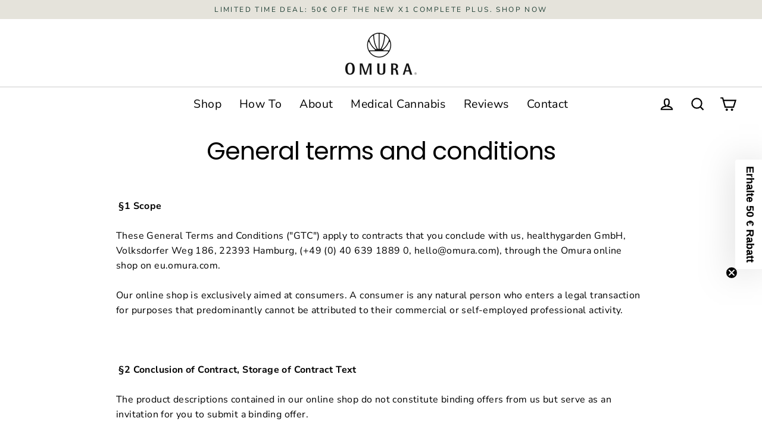

--- FILE ---
content_type: text/html; charset=utf-8
request_url: https://eu.omura.com/en/pages/agb
body_size: 50777
content:
<!doctype html>
<html class="no-js" lang="en" dir="ltr">
<head>
	<script id="pandectes-rules">   /* PANDECTES-GDPR: DO NOT MODIFY AUTO GENERATED CODE OF THIS SCRIPT */      window.PandectesSettings = {"store":{"id":76148670785,"plan":"plus","theme":"New Theme - Mar 2024","primaryLocale":"en","adminMode":false},"tsPublished":1710317196,"declaration":{"showPurpose":false,"showProvider":false,"declIntroText":"Wir verwenden Cookies, um die Funktionalität der Website zu optimieren, die Leistung zu analysieren und Ihnen eine personalisierte Erfahrung zu bieten. Einige Cookies sind für den Betrieb und die korrekte Funktion der Website unerlässlich. Diese Cookies können nicht deaktiviert werden. In diesem Fenster können Sie Ihre Präferenzen für Cookies verwalten.","showDateGenerated":true},"language":{"languageMode":"Multilingual","fallbackLanguage":"en","languageDetection":"browser","languagesSupported":["de"]},"texts":{"managed":{"headerText":{"de":"Wir respektieren deine Privatsphäre","en":"We respect your privacy"},"consentText":{"de":"Diese Website verwendet Cookies, um Ihnen das beste Erlebnis zu bieten.","en":"Diese Website nutzt Cookies, um dir das bestmögliche Websiteerlebnis zu bieten."},"dismissButtonText":{"de":"Okay","en":"Ok"},"linkText":{"de":"Mehr erfahren","en":"https://eu.omura.com/pages/datenschutz"},"imprintText":{"de":"Impressum","en":"Imprint"},"preferencesButtonText":{"de":"Einstellungen","en":"Eigene Auswahl"},"allowButtonText":{"de":"Annehmen","en":"Akzeptieren"},"denyButtonText":{"de":"Ablehnen","en":"Decline"},"leaveSiteButtonText":{"de":"Diese Seite verlassen","en":"Leave this site"},"cookiePolicyText":{"de":"Cookie-Richtlinie","en":"Cookies"},"preferencesPopupTitleText":{"de":"Einwilligungseinstellungen verwalten","en":"Erweiterte Einstellungen"},"preferencesPopupIntroText":{"de":"Wir verwenden Cookies, um die Funktionalität der Website zu optimieren, die Leistung zu analysieren und Ihnen ein personalisiertes Erlebnis zu bieten. Einige Cookies sind für den ordnungsgemäßen Betrieb der Website unerlässlich. Diese Cookies können nicht deaktiviert werden. In diesem Fenster können Sie Ihre Präferenzen für Cookies verwalten.","en":"Wir verwenden Cookies, um die Funktionalität der Website zu optimieren, die Leistung zu analysieren und Dir eine personalisierte Erfahrung zu bieten. Einige Cookies sind für den Betrieb und die korrekte Funktion der Website unerlässlich. Diese Cookies können nicht deaktiviert werden. In diesem Fenster können Sie Ihre Präferenzen für Cookies verwalten."},"preferencesPopupCloseButtonText":{"de":"Schließen","en":"Schließen"},"preferencesPopupAcceptAllButtonText":{"de":"Alles Akzeptieren","en":"Alle akzeptieren"},"preferencesPopupRejectAllButtonText":{"de":"Alles ablehnen","en":"Alle ablehnen"},"preferencesPopupSaveButtonText":{"de":"Auswahl speichern","en":"Speichern"},"accessSectionTitleText":{"de":"Datenübertragbarkeit","en":"Data portability"},"accessSectionParagraphText":{"de":"Sie haben das Recht, jederzeit auf Ihre Daten zuzugreifen.","en":"You have the right to request access to your data at any time."},"rectificationSectionTitleText":{"de":"Datenberichtigung","en":"Data Rectification"},"rectificationSectionParagraphText":{"de":"Sie haben das Recht, die Aktualisierung Ihrer Daten zu verlangen, wann immer Sie dies für angemessen halten.","en":"You have the right to request your data to be updated whenever you think it is appropriate."},"erasureSectionTitleText":{"de":"Recht auf Vergessenwerden","en":"Right to be forgotten"},"erasureSectionParagraphText":{"de":"Sie haben das Recht, die Löschung aller Ihrer Daten zu verlangen. Danach können Sie nicht mehr auf Ihr Konto zugreifen.","en":"You have the right to ask all your data to be erased. After that, you will no longer be able to access your account."},"declIntroText":{"de":"Wir verwenden Cookies, um die Funktionalität der Website zu optimieren, die Leistung zu analysieren und Ihnen ein personalisiertes Erlebnis zu bieten. Einige Cookies sind für den ordnungsgemäßen Betrieb der Website unerlässlich. Diese Cookies können nicht deaktiviert werden. In diesem Fenster können Sie Ihre Präferenzen für Cookies verwalten.","en":"Wir verwenden Cookies, um die Funktionalität der Website zu optimieren, die Leistung zu analysieren und Ihnen eine personalisierte Erfahrung zu bieten. Einige Cookies sind für den Betrieb und die korrekte Funktion der Website unerlässlich. Diese Cookies können nicht deaktiviert werden. In diesem Fenster können Sie Ihre Präferenzen für Cookies verwalten."}},"categories":{"strictlyNecessaryCookiesTitleText":{"de":"Unbedingt erforderlich","en":"UNBEDINGT ERFORDERLICH"},"functionalityCookiesTitleText":{"de":"Funktionale Cookies","en":"FUNKTIONALITÄT"},"performanceCookiesTitleText":{"de":"Performance-Cookies","en":"PERFORMANCE"},"targetingCookiesTitleText":{"de":"Targeting-Cookies","en":"TARGETING"},"unclassifiedCookiesTitleText":{"de":"Unklassifizierte Cookies","en":"UNKLASSIFIZIERTE"},"strictlyNecessaryCookiesDescriptionText":{"de":"Diese Cookies sind unerlässlich, damit Sie sich auf der Website bewegen und ihre Funktionen nutzen können, z. B. den Zugriff auf sichere Bereiche der Website. Ohne diese Cookies kann die Website nicht richtig funktionieren.","en":"Diese Cookies sind unerlässlich, damit Sie sich auf der Website bewegen und ihre Funktionen nutzen können, wie z. B. den Zugriff auf sichere Bereiche der Website. Ohne diese Cookies kann die Website nicht richtig funktionieren.\n\nBesucher können die Nachverfolgung durch diese Cookies nicht ablehnen."},"functionalityCookiesDescriptionText":{"de":"Diese Cookies ermöglichen es der Website, verbesserte Funktionalität und Personalisierung bereitzustellen. Sie können von uns oder von Drittanbietern gesetzt werden, deren Dienste wir auf unseren Seiten hinzugefügt haben. Wenn Sie diese Cookies nicht zulassen, funktionieren einige oder alle dieser Dienste möglicherweise nicht richtig.","en":"Diese Cookies ermöglichen es der Website, erweiterte Funktionalität und Personalisierung bereitzustellen. Sie können von uns oder von Drittanbietern gesetzt werden, deren Dienste wir auf unseren Seiten hinzugefügt haben. Wenn Sie diese Cookies nicht zulassen, funktionieren einige oder alle dieser Dienste möglicherweise nicht richtig."},"performanceCookiesDescriptionText":{"de":"Diese Cookies ermöglichen es uns, die Leistung unserer Website zu überwachen und zu verbessern. Sie ermöglichen es uns beispielsweise, Besuche zu zählen, Verkehrsquellen zu identifizieren und zu sehen, welche Teile der Website am beliebtesten sind.","en":"Diese Cookies ermöglichen es uns, die Leistung unserer Website zu überwachen und zu verbessern. Sie ermöglichen es uns beispielsweise, Besuche zu zählen, Verkehrsquellen zu identifizieren und zu sehen, welche Teile der Website am beliebtesten sind."},"targetingCookiesDescriptionText":{"de":"Diese Cookies können von unseren Werbepartnern über unsere Website gesetzt werden. Sie können von diesen Unternehmen verwendet werden, um ein Profil Ihrer Interessen zu erstellen und Ihnen relevante Werbung auf anderen Websites anzuzeigen. Sie speichern keine direkten personenbezogenen Daten, sondern basieren auf der eindeutigen Identifizierung Ihres Browsers und Ihres Internetgeräts. Wenn Sie diese Cookies nicht zulassen, erleben Sie weniger zielgerichtete Werbung.","en":"Diese Cookies können von unseren Werbepartnern über unsere Website gesetzt werden. Sie können von diesen Unternehmen verwendet werden, um ein Profil Ihrer Interessen zu erstellen und Ihnen relevante Werbung auf anderen Websites anzuzeigen. Sie speichern keine direkt personenbezogenen Daten, sondern basieren auf der eindeutigen Identifizierung Ihres Browsers und Internetgeräts. Wenn Sie diese Cookies nicht zulassen, werden Sie weniger zielgerichtete Werbung erleben."},"unclassifiedCookiesDescriptionText":{"de":"Unklassifizierte Cookies sind Cookies, die wir gerade zusammen mit den Anbietern einzelner Cookies klassifizieren.","en":"Nicht klassifizierte Cookies sind Cookies, die wir zusammen mit den Anbietern einzelner Cookies gerade klassifizieren.\n\nBesucher können die Nachverfolgung durch diese Cookies nicht ablehnen."}},"auto":{"declName":{"de":"Name","en":"Name"},"declPath":{"de":"Weg","en":"Path"},"declType":{"de":"Typ","en":"Type"},"declDomain":{"de":"Domain","en":"Domain"},"declPurpose":{"de":"Zweck","en":"Purpose"},"declProvider":{"de":"Anbieter","en":"Provider"},"declRetention":{"de":"Speicherdauer","en":"Retention"},"declFirstParty":{"de":"Erstanbieter","en":"First-party"},"declThirdParty":{"de":"Drittanbieter","en":"Third-party"},"declSeconds":{"de":"Sekunden","en":"seconds"},"declMinutes":{"de":"Minuten","en":"minutes"},"declHours":{"de":"Std.","en":"hours"},"declDays":{"de":"Tage","en":"days"},"declMonths":{"de":"Monate","en":"months"},"declYears":{"de":"Jahre","en":"years"},"declSession":{"de":"Sitzung","en":"Session"},"cookiesDetailsText":{"de":"Cookie-Details","en":"Cookies details"},"preferencesPopupAlwaysAllowedText":{"de":"Immer erlaubt","en":"Always allowed"},"submitButton":{"de":"einreichen","en":"Submit"},"submittingButton":{"de":"Senden...","en":"Submitting..."},"cancelButton":{"de":"Abbrechen","en":"Cancel"},"guestsSupportInfoText":{"de":"Bitte loggen Sie sich mit Ihrem Kundenkonto ein, um fortzufahren.","en":"Please login with your customer account to further proceed."},"guestsSupportEmailPlaceholder":{"de":"E-Mail-Addresse","en":"E-mail address"},"guestsSupportEmailValidationError":{"de":"Email ist ungültig","en":"Email is not valid"},"guestsSupportEmailSuccessTitle":{"de":"Vielen Dank für die Anfrage","en":"Thank you for your request"},"guestsSupportEmailFailureTitle":{"de":"Ein Problem ist aufgetreten","en":"A problem occurred"},"guestsSupportEmailSuccessMessage":{"de":"Wenn Sie als Kunde dieses Shops registriert sind, erhalten Sie in Kürze eine E-Mail mit Anweisungen zum weiteren Vorgehen.","en":"If you are registered as a customer of this store, you will soon receive an email with instructions on how to proceed."},"guestsSupportEmailFailureMessage":{"de":"Ihre Anfrage wurde nicht übermittelt. Bitte versuchen Sie es erneut und wenn das Problem weiterhin besteht, wenden Sie sich an den Shop-Inhaber, um Hilfe zu erhalten.","en":"Your request was not submitted. Please try again and if problem persists, contact store owner for assistance."},"confirmationSuccessTitle":{"de":"Ihre Anfrage wurde bestätigt","en":"Your request is verified"},"confirmationFailureTitle":{"de":"Ein Problem ist aufgetreten","en":"A problem occurred"},"confirmationSuccessMessage":{"de":"Wir werden uns in Kürze zu Ihrem Anliegen bei Ihnen melden.","en":"We will soon get back to you as to your request."},"confirmationFailureMessage":{"de":"Ihre Anfrage wurde nicht bestätigt. Bitte versuchen Sie es erneut und wenn das Problem weiterhin besteht, wenden Sie sich an den Ladenbesitzer, um Hilfe zu erhalten","en":"Your request was not verified. Please try again and if problem persists, contact store owner for assistance"},"consentSectionTitleText":{"de":"Ihre Cookie-Einwilligung","en":"Your cookie consent"},"consentSectionNoConsentText":{"de":"Sie haben der Cookie-Richtlinie dieser Website nicht zugestimmt.","en":"You have not consented to the cookies policy of this website."},"consentSectionConsentedText":{"de":"Sie haben der Cookie-Richtlinie dieser Website zugestimmt am","en":"You consented to the cookies policy of this website on"},"consentStatus":{"de":"Einwilligungspräferenz","en":"Consent preference"},"consentDate":{"de":"Zustimmungsdatum","en":"Consent date"},"consentId":{"de":"Einwilligungs-ID","en":"Consent ID"},"consentSectionChangeConsentActionText":{"de":"Einwilligungspräferenz ändern","en":"Change consent preference"},"accessSectionGDPRRequestsActionText":{"de":"Anfragen betroffener Personen","en":"Data subject requests"},"accessSectionAccountInfoActionText":{"de":"persönliche Daten","en":"Personal data"},"accessSectionOrdersRecordsActionText":{"de":"Aufträge","en":"Orders"},"accessSectionDownloadReportActionText":{"de":"Alles herunterladen","en":"Request export"},"rectificationCommentPlaceholder":{"de":"Beschreiben Sie, was Sie aktualisieren möchten","en":"Describe what you want to be updated"},"rectificationCommentValidationError":{"de":"Kommentar ist erforderlich","en":"Comment is required"},"rectificationSectionEditAccountActionText":{"de":"Fordern Sie ein Update an","en":"Request an update"},"erasureSectionRequestDeletionActionText":{"de":"Löschung personenbezogener Daten anfordern","en":"Request personal data deletion"}}},"library":{"previewMode":false,"fadeInTimeout":0,"defaultBlocked":7,"showLink":true,"showImprintLink":false,"enabled":true,"cookie":{"name":"_pandectes_gdpr","expiryDays":365,"secure":true},"dismissOnScroll":false,"dismissOnWindowClick":false,"dismissOnTimeout":false,"palette":{"popup":{"background":"#FFFFFF","backgroundForCalculations":{"a":1,"b":255,"g":255,"r":255},"text":"#000000"},"button":{"background":"transparent","backgroundForCalculations":{"a":1,"b":255,"g":255,"r":255},"text":"#000000","textForCalculation":{"a":1,"b":0,"g":0,"r":0},"border":"#000000"}},"content":{"href":"https://omura-europe.myshopify.com/policies/privacy-policy","imprintHref":"/","close":"&#10005;","target":"","logo":"<img class=\"cc-banner-logo\" height=\"40\" width=\"40\" src=\"https://cdn.shopify.com/s/files/1/0761/4867/0785/t/8/assets/pandectes-logo.png?v=1710230312\" alt=\"Omura Europe\" />"},"window":"<div role=\"dialog\" aria-live=\"polite\" aria-label=\"cookieconsent\" aria-describedby=\"cookieconsent:desc\" id=\"pandectes-banner\" class=\"cc-window-wrapper cc-top-wrapper\"><div class=\"pd-cookie-banner-window cc-window {{classes}}\"><!--googleoff: all-->{{children}}<!--googleon: all--></div></div>","compliance":{"custom":"<div class=\"cc-compliance cc-highlight\">{{preferences}}{{allow}}</div>"},"type":"custom","layouts":{"basic":"{{logo}}{{messagelink}}{{compliance}}{{close}}"},"position":"top","theme":"wired","revokable":true,"animateRevokable":false,"revokableReset":false,"revokableLogoUrl":"https://cdn.shopify.com/s/files/1/0761/4867/0785/t/8/assets/pandectes-reopen-logo.png?v=1710317196","revokablePlacement":"bottom-left","revokableMarginHorizontal":15,"revokableMarginVertical":15,"static":false,"autoAttach":true,"hasTransition":true,"blacklistPage":[""]},"geolocation":{"brOnly":false,"caOnly":false,"euOnly":false,"jpOnly":false,"thOnly":false,"canadaOnly":false,"globalVisibility":true},"dsr":{"guestsSupport":false,"accessSectionDownloadReportAuto":false},"banner":{"resetTs":1687263477,"extraCss":"        .cc-banner-logo {max-width: 24em!important;}    @media(min-width: 768px) {.cc-window.cc-floating{max-width: 24em!important;width: 24em!important;}}    .cc-message, .pd-cookie-banner-window .cc-header, .cc-logo {text-align: left}    .cc-window-wrapper{z-index: 2147483647;}    .cc-window{z-index: 2147483647;font-family: inherit;}    .pd-cookie-banner-window .cc-header{font-family: inherit;}    .pd-cp-ui{font-family: inherit; background-color: #FFFFFF;color:#000000;}    button.pd-cp-btn, a.pd-cp-btn{}    input + .pd-cp-preferences-slider{background-color: rgba(0, 0, 0, 0.3)}    .pd-cp-scrolling-section::-webkit-scrollbar{background-color: rgba(0, 0, 0, 0.3)}    input:checked + .pd-cp-preferences-slider{background-color: rgba(0, 0, 0, 1)}    .pd-cp-scrolling-section::-webkit-scrollbar-thumb {background-color: rgba(0, 0, 0, 1)}    .pd-cp-ui-close{color:#000000;}    .pd-cp-preferences-slider:before{background-color: #FFFFFF}    .pd-cp-title:before {border-color: #000000!important}    .pd-cp-preferences-slider{background-color:#000000}    .pd-cp-toggle{color:#000000!important}    @media(max-width:699px) {.pd-cp-ui-close-top svg {fill: #000000}}    .pd-cp-toggle:hover,.pd-cp-toggle:visited,.pd-cp-toggle:active{color:#000000!important}    .pd-cookie-banner-window {box-shadow: 0 0 18px rgb(0 0 0 / 20%);}  ","customJavascript":null,"showPoweredBy":false,"hybridStrict":false,"cookiesBlockedByDefault":"7","isActive":false,"implicitSavePreferences":true,"cookieIcon":false,"blockBots":false,"showCookiesDetails":true,"hasTransition":true,"blockingPage":false,"showOnlyLandingPage":false,"leaveSiteUrl":"https://www.google.com","linkRespectStoreLang":false},"cookies":{"0":[{"name":"localization","domain":"eu.omura.com","path":"/","provider":"Shopify","firstParty":true,"retention":"1 year(s)","expires":1,"unit":"declYears","purpose":{"de":"Lokalisierung von Shopify-Shops","en":"Shopify store localization"}},{"name":"secure_customer_sig","domain":"eu.omura.com","path":"/","provider":"Shopify","firstParty":true,"retention":"1 year(s)","expires":1,"unit":"declYears","purpose":{"de":"Wird im Zusammenhang mit dem Kundenlogin verwendet.","en":"Used in connection with customer login."}},{"name":"_cmp_a","domain":".omura.com","path":"/","provider":"Shopify","firstParty":true,"retention":"24 hour(s)","expires":24,"unit":"declHours","purpose":{"de":"Wird zum Verwalten der Datenschutzeinstellungen des Kunden verwendet.","en":"Used for managing customer privacy settings."}},{"name":"keep_alive","domain":"eu.omura.com","path":"/","provider":"Shopify","firstParty":true,"retention":"30 minute(s)","expires":30,"unit":"declMinutes","purpose":{"de":"Wird im Zusammenhang mit der Käuferlokalisierung verwendet.","en":"Used in connection with buyer localization."}}],"1":[],"2":[{"name":"_s","domain":".omura.com","path":"/","provider":"Shopify","firstParty":true,"retention":"30 minute(s)","expires":30,"unit":"declMinutes","purpose":{"de":"Shopify-Analysen.","en":"Shopify analytics."}},{"name":"_y","domain":".omura.com","path":"/","provider":"Shopify","firstParty":true,"retention":"1 year(s)","expires":1,"unit":"declYears","purpose":{"de":"Shopify-Analysen.","en":"Shopify analytics."}},{"name":"_shopify_s","domain":".omura.com","path":"/","provider":"Shopify","firstParty":true,"retention":"30 minute(s)","expires":30,"unit":"declMinutes","purpose":{"de":"Shopify-Analysen.","en":"Shopify analytics."}},{"name":"_shopify_sa_t","domain":".omura.com","path":"/","provider":"Shopify","firstParty":true,"retention":"30 minute(s)","expires":30,"unit":"declMinutes","purpose":{"de":"Shopify-Analysen in Bezug auf Marketing und Empfehlungen.","en":"Shopify analytics relating to marketing & referrals."}},{"name":"_landing_page","domain":".omura.com","path":"/","provider":"Shopify","firstParty":true,"retention":"14 day(s)","expires":14,"unit":"declDays","purpose":{"de":"Verfolgt Zielseiten.","en":"Tracks landing pages."}},{"name":"_orig_referrer","domain":".omura.com","path":"/","provider":"Shopify","firstParty":true,"retention":"14 day(s)","expires":14,"unit":"declDays","purpose":{"de":"Verfolgt Zielseiten.","en":"Tracks landing pages."}},{"name":"_shopify_y","domain":".omura.com","path":"/","provider":"Shopify","firstParty":true,"retention":"1 year(s)","expires":1,"unit":"declYears","purpose":{"de":"Shopify-Analysen.","en":"Shopify analytics."}},{"name":"_shopify_sa_p","domain":".omura.com","path":"/","provider":"Shopify","firstParty":true,"retention":"30 minute(s)","expires":30,"unit":"declMinutes","purpose":{"de":"Shopify-Analysen in Bezug auf Marketing und Empfehlungen.","en":"Shopify analytics relating to marketing & referrals."}}],"4":[],"8":[]},"blocker":{"isActive":false,"googleConsentMode":{"id":"","analyticsId":"","isActive":false,"adStorageCategory":4,"analyticsStorageCategory":2,"personalizationStorageCategory":1,"functionalityStorageCategory":1,"customEvent":true,"securityStorageCategory":0,"redactData":true,"urlPassthrough":false},"facebookPixel":{"id":"","isActive":false,"ldu":false},"rakuten":{"isActive":false,"cmp":false,"ccpa":false},"gpcIsActive":false,"defaultBlocked":7,"patterns":{"whiteList":[],"blackList":{"1":[],"2":[],"4":[],"8":[]},"iframesWhiteList":[],"iframesBlackList":{"1":[],"2":[],"4":[],"8":[]},"beaconsWhiteList":[],"beaconsBlackList":{"1":[],"2":[],"4":[],"8":[]}}}}      !function(){"use strict";window.PandectesRules=window.PandectesRules||{},window.PandectesRules.manualBlacklist={1:[],2:[],4:[]},window.PandectesRules.blacklistedIFrames={1:[],2:[],4:[]},window.PandectesRules.blacklistedCss={1:[],2:[],4:[]},window.PandectesRules.blacklistedBeacons={1:[],2:[],4:[]};var e="javascript/blocked",t="_pandectes_gdpr";function n(e){return new RegExp(e.replace(/[/\\.+?$()]/g,"\\$&").replace("*","(.*)"))}var a=function(e){try{return JSON.parse(e)}catch(e){return!1}},r=function(e){var t=arguments.length>1&&void 0!==arguments[1]?arguments[1]:"log",n=new URLSearchParams(window.location.search);n.get("log")&&console[t]("PandectesRules: ".concat(e))};function o(e,t){var n=Object.keys(e);if(Object.getOwnPropertySymbols){var a=Object.getOwnPropertySymbols(e);t&&(a=a.filter((function(t){return Object.getOwnPropertyDescriptor(e,t).enumerable}))),n.push.apply(n,a)}return n}function i(e){for(var t=1;t<arguments.length;t++){var n=null!=arguments[t]?arguments[t]:{};t%2?o(Object(n),!0).forEach((function(t){c(e,t,n[t])})):Object.getOwnPropertyDescriptors?Object.defineProperties(e,Object.getOwnPropertyDescriptors(n)):o(Object(n)).forEach((function(t){Object.defineProperty(e,t,Object.getOwnPropertyDescriptor(n,t))}))}return e}function s(e){return s="function"==typeof Symbol&&"symbol"==typeof Symbol.iterator?function(e){return typeof e}:function(e){return e&&"function"==typeof Symbol&&e.constructor===Symbol&&e!==Symbol.prototype?"symbol":typeof e},s(e)}function c(e,t,n){return t in e?Object.defineProperty(e,t,{value:n,enumerable:!0,configurable:!0,writable:!0}):e[t]=n,e}function l(e,t){return function(e){if(Array.isArray(e))return e}(e)||function(e,t){var n=null==e?null:"undefined"!=typeof Symbol&&e[Symbol.iterator]||e["@@iterator"];if(null==n)return;var a,r,o=[],i=!0,s=!1;try{for(n=n.call(e);!(i=(a=n.next()).done)&&(o.push(a.value),!t||o.length!==t);i=!0);}catch(e){s=!0,r=e}finally{try{i||null==n.return||n.return()}finally{if(s)throw r}}return o}(e,t)||u(e,t)||function(){throw new TypeError("Invalid attempt to destructure non-iterable instance.\nIn order to be iterable, non-array objects must have a [Symbol.iterator]() method.")}()}function d(e){return function(e){if(Array.isArray(e))return f(e)}(e)||function(e){if("undefined"!=typeof Symbol&&null!=e[Symbol.iterator]||null!=e["@@iterator"])return Array.from(e)}(e)||u(e)||function(){throw new TypeError("Invalid attempt to spread non-iterable instance.\nIn order to be iterable, non-array objects must have a [Symbol.iterator]() method.")}()}function u(e,t){if(e){if("string"==typeof e)return f(e,t);var n=Object.prototype.toString.call(e).slice(8,-1);return"Object"===n&&e.constructor&&(n=e.constructor.name),"Map"===n||"Set"===n?Array.from(e):"Arguments"===n||/^(?:Ui|I)nt(?:8|16|32)(?:Clamped)?Array$/.test(n)?f(e,t):void 0}}function f(e,t){(null==t||t>e.length)&&(t=e.length);for(var n=0,a=new Array(t);n<t;n++)a[n]=e[n];return a}var p=window.PandectesRulesSettings||window.PandectesSettings,g=!(void 0===window.dataLayer||!Array.isArray(window.dataLayer)||!window.dataLayer.some((function(e){return"pandectes_full_scan"===e.event})));r("userAgent -> ".concat(window.navigator.userAgent.substring(0,50)));var y=function(){var e,n=arguments.length>0&&void 0!==arguments[0]?arguments[0]:t,r="; "+document.cookie,o=r.split("; "+n+"=");if(o.length<2)e={};else{var i=o.pop(),s=i.split(";");e=window.atob(s.shift())}var c=a(e);return!1!==c?c:e}(),h=p.banner.isActive,w=p.blocker,v=w.defaultBlocked,m=w.patterns,b=y&&null!==y.preferences&&void 0!==y.preferences?y.preferences:null,k=g?0:h?null===b?v:b:0,L={1:0==(1&k),2:0==(2&k),4:0==(4&k)},S=m.blackList,_=m.whiteList,P=m.iframesBlackList,A=m.iframesWhiteList,C=m.beaconsBlackList,E=m.beaconsWhiteList,B={blackList:[],whiteList:[],iframesBlackList:{1:[],2:[],4:[],8:[]},iframesWhiteList:[],beaconsBlackList:{1:[],2:[],4:[],8:[]},beaconsWhiteList:[]};[1,2,4].map((function(e){var t;L[e]||((t=B.blackList).push.apply(t,d(S[e].length?S[e].map(n):[])),B.iframesBlackList[e]=P[e].length?P[e].map(n):[],B.beaconsBlackList[e]=C[e].length?C[e].map(n):[])})),B.whiteList=_.length?_.map(n):[],B.iframesWhiteList=A.length?A.map(n):[],B.beaconsWhiteList=E.length?E.map(n):[];var I={scripts:[],iframes:{1:[],2:[],4:[]},beacons:{1:[],2:[],4:[]},css:{1:[],2:[],4:[]}},O=function(t,n){return t&&(!n||n!==e)&&(!B.blackList||B.blackList.some((function(e){return e.test(t)})))&&(!B.whiteList||B.whiteList.every((function(e){return!e.test(t)})))},j=function(e){var t=e.getAttribute("src");return B.blackList&&B.blackList.every((function(e){return!e.test(t)}))||B.whiteList&&B.whiteList.some((function(e){return e.test(t)}))},R=function(e,t){var n=B.iframesBlackList[t],a=B.iframesWhiteList;return e&&(!n||n.some((function(t){return t.test(e)})))&&(!a||a.every((function(t){return!t.test(e)})))},T=function(e,t){var n=B.beaconsBlackList[t],a=B.beaconsWhiteList;return e&&(!n||n.some((function(t){return t.test(e)})))&&(!a||a.every((function(t){return!t.test(e)})))},x=new MutationObserver((function(e){for(var t=0;t<e.length;t++)for(var n=e[t].addedNodes,a=0;a<n.length;a++){var r=n[a],o=r.dataset&&r.dataset.cookiecategory;if(1===r.nodeType&&"LINK"===r.tagName){var i=r.dataset&&r.dataset.href;if(i&&o)switch(o){case"functionality":case"C0001":I.css[1].push(i);break;case"performance":case"C0002":I.css[2].push(i);break;case"targeting":case"C0003":I.css[4].push(i)}}}})),N=new MutationObserver((function(t){for(var n=0;n<t.length;n++)for(var a=t[n].addedNodes,r=function(t){var n=a[t],r=n.src||n.dataset&&n.dataset.src,o=n.dataset&&n.dataset.cookiecategory;if(1===n.nodeType&&"IFRAME"===n.tagName){if(r){var i=!1;R(r,1)||"functionality"===o||"C0001"===o?(i=!0,I.iframes[1].push(r)):R(r,2)||"performance"===o||"C0002"===o?(i=!0,I.iframes[2].push(r)):(R(r,4)||"targeting"===o||"C0003"===o)&&(i=!0,I.iframes[4].push(r)),i&&(n.removeAttribute("src"),n.setAttribute("data-src",r))}}else if(1===n.nodeType&&"IMG"===n.tagName){if(r){var s=!1;T(r,1)?(s=!0,I.beacons[1].push(r)):T(r,2)?(s=!0,I.beacons[2].push(r)):T(r,4)&&(s=!0,I.beacons[4].push(r)),s&&(n.removeAttribute("src"),n.setAttribute("data-src",r))}}else if(1===n.nodeType&&"LINK"===n.tagName){var c=n.dataset&&n.dataset.href;if(c&&o)switch(o){case"functionality":case"C0001":I.css[1].push(c);break;case"performance":case"C0002":I.css[2].push(c);break;case"targeting":case"C0003":I.css[4].push(c)}}else if(1===n.nodeType&&"SCRIPT"===n.tagName){var l=n.type,d=!1;if(O(r,l))d=!0;else if(r&&o)switch(o){case"functionality":case"C0001":d=!0,window.PandectesRules.manualBlacklist[1].push(r);break;case"performance":case"C0002":d=!0,window.PandectesRules.manualBlacklist[2].push(r);break;case"targeting":case"C0003":d=!0,window.PandectesRules.manualBlacklist[4].push(r)}if(d){I.scripts.push([n,l]),n.type=e;n.addEventListener("beforescriptexecute",(function t(a){n.getAttribute("type")===e&&a.preventDefault(),n.removeEventListener("beforescriptexecute",t)})),n.parentElement&&n.parentElement.removeChild(n)}}},o=0;o<a.length;o++)r(o)})),D=document.createElement,M={src:Object.getOwnPropertyDescriptor(HTMLScriptElement.prototype,"src"),type:Object.getOwnPropertyDescriptor(HTMLScriptElement.prototype,"type")};window.PandectesRules.unblockCss=function(e){var t=I.css[e]||[];t.length&&r("Unblocking CSS for ".concat(e)),t.forEach((function(e){var t=document.querySelector('link[data-href^="'.concat(e,'"]'));t.removeAttribute("data-href"),t.href=e})),I.css[e]=[]},window.PandectesRules.unblockIFrames=function(e){var t=I.iframes[e]||[];t.length&&r("Unblocking IFrames for ".concat(e)),B.iframesBlackList[e]=[],t.forEach((function(e){var t=document.querySelector('iframe[data-src^="'.concat(e,'"]'));t.removeAttribute("data-src"),t.src=e})),I.iframes[e]=[]},window.PandectesRules.unblockBeacons=function(e){var t=I.beacons[e]||[];t.length&&r("Unblocking Beacons for ".concat(e)),B.beaconsBlackList[e]=[],t.forEach((function(e){var t=document.querySelector('img[data-src^="'.concat(e,'"]'));t.removeAttribute("data-src"),t.src=e})),I.beacons[e]=[]},window.PandectesRules.unblockInlineScripts=function(e){var t=1===e?"functionality":2===e?"performance":"targeting";document.querySelectorAll('script[type="javascript/blocked"][data-cookiecategory="'.concat(t,'"]')).forEach((function(e){var t=e.textContent;e.parentNode.removeChild(e);var n=document.createElement("script");n.type="text/javascript",n.textContent=t,document.body.appendChild(n)}))},window.PandectesRules.unblock=function(t){t.length<1?(B.blackList=[],B.whiteList=[],B.iframesBlackList=[],B.iframesWhiteList=[]):(B.blackList&&(B.blackList=B.blackList.filter((function(e){return t.every((function(t){return"string"==typeof t?!e.test(t):t instanceof RegExp?e.toString()!==t.toString():void 0}))}))),B.whiteList&&(B.whiteList=[].concat(d(B.whiteList),d(t.map((function(e){if("string"==typeof e){var t=".*"+n(e)+".*";if(B.whiteList.every((function(e){return e.toString()!==t.toString()})))return new RegExp(t)}else if(e instanceof RegExp&&B.whiteList.every((function(t){return t.toString()!==e.toString()})))return e;return null})).filter(Boolean)))));for(var a=document.querySelectorAll('script[type="'.concat(e,'"]')),o=0;o<a.length;o++){var i=a[o];j(i)&&(I.scripts.push([i,"application/javascript"]),i.parentElement.removeChild(i))}var s=0;d(I.scripts).forEach((function(e,t){var n=l(e,2),a=n[0],r=n[1];if(j(a)){for(var o=document.createElement("script"),i=0;i<a.attributes.length;i++){var c=a.attributes[i];"src"!==c.name&&"type"!==c.name&&o.setAttribute(c.name,a.attributes[i].value)}o.setAttribute("src",a.src),o.setAttribute("type",r||"application/javascript"),document.head.appendChild(o),I.scripts.splice(t-s,1),s++}})),0==B.blackList.length&&0===B.iframesBlackList[1].length&&0===B.iframesBlackList[2].length&&0===B.iframesBlackList[4].length&&0===B.beaconsBlackList[1].length&&0===B.beaconsBlackList[2].length&&0===B.beaconsBlackList[4].length&&(r("Disconnecting observers"),N.disconnect(),x.disconnect())};var z,W,F=p.store.adminMode,U=p.blocker,q=U.defaultBlocked;z=function(){!function(){var e=window.Shopify.trackingConsent;if(!1!==e.shouldShowBanner()||null!==b||7!==q)try{var t=F&&!(window.Shopify&&window.Shopify.AdminBarInjector),n={preferences:0==(1&k)||g||t,analytics:0==(2&k)||g||t,marketing:0==(4&k)||g||t};e.firstPartyMarketingAllowed()===n.marketing&&e.analyticsProcessingAllowed()===n.analytics&&e.preferencesProcessingAllowed()===n.preferences||e.setTrackingConsent(n,(function(e){e&&e.error?r("Shopify.customerPrivacy API - failed to setTrackingConsent"):r("Shopify.customerPrivacy API - setTrackingConsent(".concat(JSON.stringify(n),")"))}))}catch(e){r("Shopify.customerPrivacy API - exception")}}(),function(){var e=window.Shopify.trackingConsent,t=e.currentVisitorConsent();if(U.gpcIsActive&&"CCPA"===e.getRegulation()&&"no"===t.gpc&&"yes"!==t.sale_of_data){var n={sale_of_data:!1};e.setTrackingConsent(n,(function(e){e&&e.error?r("Shopify.customerPrivacy API - failed to setTrackingConsent({".concat(JSON.stringify(n),")")):r("Shopify.customerPrivacy API - setTrackingConsent(".concat(JSON.stringify(n),")"))}))}}()},W=null,window.Shopify&&window.Shopify.loadFeatures&&window.Shopify.trackingConsent?z():W=setInterval((function(){window.Shopify&&window.Shopify.loadFeatures&&(clearInterval(W),window.Shopify.loadFeatures([{name:"consent-tracking-api",version:"0.1"}],(function(e){e?r("Shopify.customerPrivacy API - failed to load"):(r("Shopify.customerPrivacy API - loaded"),r("Shopify.customerPrivacy.shouldShowBanner() -> "+window.Shopify.trackingConsent.shouldShowBanner()),z())})))}),10);var V=p.banner.isActive,J=p.blocker.googleConsentMode,H=J.isActive,$=J.customEvent,G=J.id,K=void 0===G?"":G,Y=J.analyticsId,Q=void 0===Y?"":Y,X=J.adwordsId,Z=void 0===X?"":X,ee=J.redactData,te=J.urlPassthrough,ne=J.adStorageCategory,ae=J.analyticsStorageCategory,re=J.functionalityStorageCategory,oe=J.personalizationStorageCategory,ie=J.securityStorageCategory,se=J.dataLayerProperty,ce=void 0===se?"dataLayer":se,le=J.waitForUpdate,de=void 0===le?2e3:le;function ue(){window[ce].push(arguments)}window[ce]=window[ce]||[];var fe,pe,ge={hasInitialized:!1,hasSentPageView:!1,ads_data_redaction:!1,url_passthrough:!1,data_layer_property:"dataLayer",storage:{ad_storage:"granted",ad_user_data:"granted",ad_personalization:"granted",analytics_storage:"granted",functionality_storage:"granted",personalization_storage:"granted",security_storage:"granted",wait_for_update:2e3}};if(V&&H){var ye=0==(k&ne)?"granted":"denied",he=0==(k&ae)?"granted":"denied",we=0==(k&re)?"granted":"denied",ve=0==(k&oe)?"granted":"denied",me=0==(k&ie)?"granted":"denied";if(ge.hasInitialized=!0,ge.ads_data_redaction="denied"===ye&&ee,ge.url_passthrough=te,ge.storage.ad_storage=ye,ge.storage.ad_user_data=ye,ge.storage.ad_personalization=ye,ge.storage.analytics_storage=he,ge.storage.functionality_storage=we,ge.storage.personalization_storage=ve,ge.storage.security_storage=me,ge.storage.wait_for_update="denied"===he||"denied"===ye?de:2e3,ge.data_layer_property=ce||"dataLayer",ge.ads_data_redaction&&ue("set","ads_data_redaction",ge.ads_data_redaction),ge.url_passthrough&&ue("set","url_passthrough",ge.url_passthrough),console.log("Pandectes: Google Consent Mode (Advanced/V2)"),ue("consent","default",ge.storage),(K.length||Q.length||Z.length)&&(window[ge.data_layer_property].push({"pandectes.start":(new Date).getTime(),event:"pandectes-rules.min.js"}),(Q.length||Z.length)&&ue("js",new Date)),K.length){window[ge.data_layer_property].push({"gtm.start":(new Date).getTime(),event:"gtm.js"});var be=document.createElement("script"),ke="dataLayer"!==ge.data_layer_property?"&l=".concat(ge.data_layer_property):"";be.async=!0,be.src="https://www.googletagmanager.com/gtm.js?id=".concat(K).concat(ke),document.head.appendChild(be)}if(Q.length){var Le=document.createElement("script");Le.async=!0,Le.src="https://www.googletagmanager.com/gtag/js?id=".concat(Q),document.head.appendChild(Le),ue("config",Q,{send_page_view:!1})}if(Z.length){var Se=document.createElement("script");Se.async=!0,Se.src="https://www.googletagmanager.com/gtag/js?id=".concat(Z),document.head.appendChild(Se),ue("config",Z)}window[ce].push=function(){for(var e=arguments.length,t=new Array(e),n=0;n<e;n++)t[n]=arguments[n];if(t&&t[0]){var a=t[0][0],r=t[0][1],o=t[0][2];if("consent"!==a||"default"!==r&&"update"!==r){if("config"===a){if(r===Q||r===Z)return}else if("event"===a&&"page_view"===r){if(!1!==ge.hasSentPageView)return;ge.hasSentPageView=!0}}else if(o&&"object"===s(o)&&4===Object.values(o).length&&o.ad_storage&&o.analytics_storage&&o.ad_user_data&&o.ad_personalization)return}return Array.prototype.push.apply(this,t)}}V&&$&&(pe=7===(fe=k)?"deny":0===fe?"allow":"mixed",window[ce].push({event:"Pandectes_Consent_Update",pandectes_status:pe,pandectes_categories:{C0000:"allow",C0001:L[1]?"allow":"deny",C0002:L[2]?"allow":"deny",C0003:L[4]?"allow":"deny"}}),r("PandectesCustomEvent pushed to the dataLayer"));var _e=p.blocker,Pe=_e.klaviyoIsActive,Ae=_e.googleConsentMode.adStorageCategory;Pe&&window.addEventListener("PandectesEvent_OnConsent",(function(e){var t=e.detail.preferences;if(null!=t){var n=0==(t&Ae)?"granted":"denied";void 0!==window.klaviyo&&window.klaviyo.isIdentified()&&window.klaviyo.push(["identify",{ad_personalization:n,ad_user_data:n}])}})),p.banner.revokableTrigger&&window.addEventListener("PandectesEvent_OnInitialize",(function(){document.querySelectorAll('[href*="#reopenBanner"]').forEach((function(e){e.onclick=function(e){e.preventDefault(),window.Pandectes.fn.revokeConsent()}}))})),window.PandectesRules.gcm=ge;var Ce=p.banner.isActive,Ee=p.blocker.isActive;r("Blocker -> "+(Ee?"Active":"Inactive")),r("Banner -> "+(Ce?"Active":"Inactive")),r("ActualPrefs -> "+k);var Be=null===b&&/\/checkouts\//.test(window.location.pathname);0!==k&&!1===g&&Ee&&!Be?(r("Blocker will execute"),document.createElement=function(){for(var t=arguments.length,n=new Array(t),a=0;a<t;a++)n[a]=arguments[a];if("script"!==n[0].toLowerCase())return D.bind?D.bind(document).apply(void 0,n):D;var r=D.bind(document).apply(void 0,n);try{Object.defineProperties(r,{src:i(i({},M.src),{},{set:function(t){O(t,r.type)&&M.type.set.call(this,e),M.src.set.call(this,t)}}),type:i(i({},M.type),{},{get:function(){var t=M.type.get.call(this);return t===e||O(this.src,t)?null:t},set:function(t){var n=O(r.src,r.type)?e:t;M.type.set.call(this,n)}})}),r.setAttribute=function(t,n){if("type"===t){var a=O(r.src,r.type)?e:n;M.type.set.call(r,a)}else"src"===t?(O(n,r.type)&&M.type.set.call(r,e),M.src.set.call(r,n)):HTMLScriptElement.prototype.setAttribute.call(r,t,n)}}catch(e){console.warn("Yett: unable to prevent script execution for script src ",r.src,".\n",'A likely cause would be because you are using a third-party browser extension that monkey patches the "document.createElement" function.')}return r},N.observe(document.documentElement,{childList:!0,subtree:!0}),x.observe(document.documentElement,{childList:!0,subtree:!0})):r("Blocker will not execute")}();
</script>
	<script type="application/vnd.locksmith+json" data-locksmith>{"version":"v101","locked":false,"initialized":true,"scope":"page","access_granted":true,"access_denied":false,"requires_customer":false,"manual_lock":false,"remote_lock":false,"has_timeout":false,"remote_rendered":null,"hide_resource":false,"hide_links_to_resource":false,"transparent":true,"locks":{"all":[],"opened":[]},"keys":[],"keys_signature":"b613679a0814d9ec772f95d778c35fc5ff1697c493715653c6c712144292c5ad","state":{"template":"page","theme":166552371521,"product":null,"collection":null,"page":"agb","blog":null,"article":null,"app":null},"now":1768985370,"path":"\/en\/pages\/agb","locale_root_url":"\/en","canonical_url":"https:\/\/eu.omura.com\/en\/pages\/agb","customer_id":null,"customer_id_signature":"b613679a0814d9ec772f95d778c35fc5ff1697c493715653c6c712144292c5ad","cart":null}</script><script data-locksmith>!function(){var require=undefined,reqwest=function(){function succeed(e){var t=protocolRe.exec(e.url);return t=t&&t[1]||context.location.protocol,httpsRe.test(t)?twoHundo.test(e.request.status):!!e.request.response}function handleReadyState(e,t,n){return function(){return e._aborted?n(e.request):e._timedOut?n(e.request,"Request is aborted: timeout"):void(e.request&&4==e.request[readyState]&&(e.request.onreadystatechange=noop,succeed(e)?t(e.request):n(e.request)))}}function setHeaders(e,t){var n,s=t.headers||{};s.Accept=s.Accept||defaultHeaders.accept[t.type]||defaultHeaders.accept["*"];var r="undefined"!=typeof FormData&&t.data instanceof FormData;for(n in!t.crossOrigin&&!s[requestedWith]&&(s[requestedWith]=defaultHeaders.requestedWith),!s[contentType]&&!r&&(s[contentType]=t.contentType||defaultHeaders.contentType),s)s.hasOwnProperty(n)&&"setRequestHeader"in e&&e.setRequestHeader(n,s[n])}function setCredentials(e,t){"undefined"!=typeof t.withCredentials&&"undefined"!=typeof e.withCredentials&&(e.withCredentials=!!t.withCredentials)}function generalCallback(e){lastValue=e}function urlappend(e,t){return e+(/[?]/.test(e)?"&":"?")+t}function handleJsonp(e,t,n,s){var r=uniqid++,o=e.jsonpCallback||"callback",a=e.jsonpCallbackName||reqwest.getcallbackPrefix(r),i=new RegExp("((^|[?]|&)"+o+")=([^&]+)"),l=s.match(i),c=doc.createElement("script"),u=0,d=-1!==navigator.userAgent.indexOf("MSIE 10.0");return l?"?"===l[3]?s=s.replace(i,"$1="+a):a=l[3]:s=urlappend(s,o+"="+a),context[a]=generalCallback,c.type="text/javascript",c.src=s,c.async=!0,"undefined"!=typeof c.onreadystatechange&&!d&&(c.htmlFor=c.id="_reqwest_"+r),c.onload=c.onreadystatechange=function(){if(c[readyState]&&"complete"!==c[readyState]&&"loaded"!==c[readyState]||u)return!1;c.onload=c.onreadystatechange=null,c.onclick&&c.onclick(),t(lastValue),lastValue=undefined,head.removeChild(c),u=1},head.appendChild(c),{abort:function(){c.onload=c.onreadystatechange=null,n({},"Request is aborted: timeout",{}),lastValue=undefined,head.removeChild(c),u=1}}}function getRequest(e,t){var n,s=this.o,r=(s.method||"GET").toUpperCase(),o="string"==typeof s?s:s.url,a=!1!==s.processData&&s.data&&"string"!=typeof s.data?reqwest.toQueryString(s.data):s.data||null,i=!1;return("jsonp"==s.type||"GET"==r)&&a&&(o=urlappend(o,a),a=null),"jsonp"==s.type?handleJsonp(s,e,t,o):((n=s.xhr&&s.xhr(s)||xhr(s)).open(r,o,!1!==s.async),setHeaders(n,s),setCredentials(n,s),context[xDomainRequest]&&n instanceof context[xDomainRequest]?(n.onload=e,n.onerror=t,n.onprogress=function(){},i=!0):n.onreadystatechange=handleReadyState(this,e,t),s.before&&s.before(n),i?setTimeout(function(){n.send(a)},200):n.send(a),n)}function Reqwest(e,t){this.o=e,this.fn=t,init.apply(this,arguments)}function setType(e){return null===e?undefined:e.match("json")?"json":e.match("javascript")?"js":e.match("text")?"html":e.match("xml")?"xml":void 0}function init(o,fn){function complete(e){for(o.timeout&&clearTimeout(self.timeout),self.timeout=null;0<self._completeHandlers.length;)self._completeHandlers.shift()(e)}function success(resp){var type=o.type||resp&&setType(resp.getResponseHeader("Content-Type"));resp="jsonp"!==type?self.request:resp;var filteredResponse=globalSetupOptions.dataFilter(resp.responseText,type),r=filteredResponse;try{resp.responseText=r}catch(e){}if(r)switch(type){case"json":try{resp=context.JSON?context.JSON.parse(r):eval("("+r+")")}catch(err){return error(resp,"Could not parse JSON in response",err)}break;case"js":resp=eval(r);break;case"html":resp=r;break;case"xml":resp=resp.responseXML&&resp.responseXML.parseError&&resp.responseXML.parseError.errorCode&&resp.responseXML.parseError.reason?null:resp.responseXML}for(self._responseArgs.resp=resp,self._fulfilled=!0,fn(resp),self._successHandler(resp);0<self._fulfillmentHandlers.length;)resp=self._fulfillmentHandlers.shift()(resp);complete(resp)}function timedOut(){self._timedOut=!0,self.request.abort()}function error(e,t,n){for(e=self.request,self._responseArgs.resp=e,self._responseArgs.msg=t,self._responseArgs.t=n,self._erred=!0;0<self._errorHandlers.length;)self._errorHandlers.shift()(e,t,n);complete(e)}this.url="string"==typeof o?o:o.url,this.timeout=null,this._fulfilled=!1,this._successHandler=function(){},this._fulfillmentHandlers=[],this._errorHandlers=[],this._completeHandlers=[],this._erred=!1,this._responseArgs={};var self=this;fn=fn||function(){},o.timeout&&(this.timeout=setTimeout(function(){timedOut()},o.timeout)),o.success&&(this._successHandler=function(){o.success.apply(o,arguments)}),o.error&&this._errorHandlers.push(function(){o.error.apply(o,arguments)}),o.complete&&this._completeHandlers.push(function(){o.complete.apply(o,arguments)}),this.request=getRequest.call(this,success,error)}function reqwest(e,t){return new Reqwest(e,t)}function normalize(e){return e?e.replace(/\r?\n/g,"\r\n"):""}function serial(e,t){var n,s,r,o,a=e.name,i=e.tagName.toLowerCase(),l=function(e){e&&!e.disabled&&t(a,normalize(e.attributes.value&&e.attributes.value.specified?e.value:e.text))};if(!e.disabled&&a)switch(i){case"input":/reset|button|image|file/i.test(e.type)||(n=/checkbox/i.test(e.type),s=/radio/i.test(e.type),r=e.value,(!n&&!s||e.checked)&&t(a,normalize(n&&""===r?"on":r)));break;case"textarea":t(a,normalize(e.value));break;case"select":if("select-one"===e.type.toLowerCase())l(0<=e.selectedIndex?e.options[e.selectedIndex]:null);else for(o=0;e.length&&o<e.length;o++)e.options[o].selected&&l(e.options[o])}}function eachFormElement(){var e,t,o=this,n=function(e,t){var n,s,r;for(n=0;n<t.length;n++)for(r=e[byTag](t[n]),s=0;s<r.length;s++)serial(r[s],o)};for(t=0;t<arguments.length;t++)e=arguments[t],/input|select|textarea/i.test(e.tagName)&&serial(e,o),n(e,["input","select","textarea"])}function serializeQueryString(){return reqwest.toQueryString(reqwest.serializeArray.apply(null,arguments))}function serializeHash(){var n={};return eachFormElement.apply(function(e,t){e in n?(n[e]&&!isArray(n[e])&&(n[e]=[n[e]]),n[e].push(t)):n[e]=t},arguments),n}function buildParams(e,t,n,s){var r,o,a,i=/\[\]$/;if(isArray(t))for(o=0;t&&o<t.length;o++)a=t[o],n||i.test(e)?s(e,a):buildParams(e+"["+("object"==typeof a?o:"")+"]",a,n,s);else if(t&&"[object Object]"===t.toString())for(r in t)buildParams(e+"["+r+"]",t[r],n,s);else s(e,t)}var context=this,XHR2;if("window"in context)var doc=document,byTag="getElementsByTagName",head=doc[byTag]("head")[0];else try{XHR2=require("xhr2")}catch(ex){throw new Error("Peer dependency `xhr2` required! Please npm install xhr2")}var httpsRe=/^http/,protocolRe=/(^\w+):\/\//,twoHundo=/^(20\d|1223)$/,readyState="readyState",contentType="Content-Type",requestedWith="X-Requested-With",uniqid=0,callbackPrefix="reqwest_"+ +new Date,lastValue,xmlHttpRequest="XMLHttpRequest",xDomainRequest="XDomainRequest",noop=function(){},isArray="function"==typeof Array.isArray?Array.isArray:function(e){return e instanceof Array},defaultHeaders={contentType:"application/x-www-form-urlencoded",requestedWith:xmlHttpRequest,accept:{"*":"text/javascript, text/html, application/xml, text/xml, */*",xml:"application/xml, text/xml",html:"text/html",text:"text/plain",json:"application/json, text/javascript",js:"application/javascript, text/javascript"}},xhr=function(e){if(!0!==e.crossOrigin)return context[xmlHttpRequest]?new XMLHttpRequest:XHR2?new XHR2:new ActiveXObject("Microsoft.XMLHTTP");var t=context[xmlHttpRequest]?new XMLHttpRequest:null;if(t&&"withCredentials"in t)return t;if(context[xDomainRequest])return new XDomainRequest;throw new Error("Browser does not support cross-origin requests")},globalSetupOptions={dataFilter:function(e){return e}};return Reqwest.prototype={abort:function(){this._aborted=!0,this.request.abort()},retry:function(){init.call(this,this.o,this.fn)},then:function(e,t){return e=e||function(){},t=t||function(){},this._fulfilled?this._responseArgs.resp=e(this._responseArgs.resp):this._erred?t(this._responseArgs.resp,this._responseArgs.msg,this._responseArgs.t):(this._fulfillmentHandlers.push(e),this._errorHandlers.push(t)),this},always:function(e){return this._fulfilled||this._erred?e(this._responseArgs.resp):this._completeHandlers.push(e),this},fail:function(e){return this._erred?e(this._responseArgs.resp,this._responseArgs.msg,this._responseArgs.t):this._errorHandlers.push(e),this},"catch":function(e){return this.fail(e)}},reqwest.serializeArray=function(){var n=[];return eachFormElement.apply(function(e,t){n.push({name:e,value:t})},arguments),n},reqwest.serialize=function(){if(0===arguments.length)return"";var e,t=Array.prototype.slice.call(arguments,0);return(e=t.pop())&&e.nodeType&&t.push(e)&&(e=null),e&&(e=e.type),("map"==e?serializeHash:"array"==e?reqwest.serializeArray:serializeQueryString).apply(null,t)},reqwest.toQueryString=function(e,t){var n,s,r=t||!1,o=[],a=encodeURIComponent,i=function(e,t){t="function"==typeof t?t():null==t?"":t,o[o.length]=a(e)+"="+a(t)};if(isArray(e))for(s=0;e&&s<e.length;s++)i(e[s].name,e[s].value);else for(n in e)e.hasOwnProperty(n)&&buildParams(n,e[n],r,i);return o.join("&").replace(/%20/g,"+")},reqwest.getcallbackPrefix=function(){return callbackPrefix},reqwest.compat=function(e,t){return e&&(e.type&&(e.method=e.type)&&delete e.type,e.dataType&&(e.type=e.dataType),e.jsonpCallback&&(e.jsonpCallbackName=e.jsonpCallback)&&delete e.jsonpCallback,e.jsonp&&(e.jsonpCallback=e.jsonp)),new Reqwest(e,t)},reqwest.ajaxSetup=function(e){for(var t in e=e||{})globalSetupOptions[t]=e[t]},reqwest}();
/*!
  * Reqwest! A general purpose XHR connection manager
  * license MIT (c) Dustin Diaz 2015
  * https://github.com/ded/reqwest
  */!function(){var a=window.Locksmith={},e=document.querySelector('script[type="application/vnd.locksmith+json"]'),n=e&&e.innerHTML;if(a.state={},a.util={},a.loading=!1,n)try{a.state=JSON.parse(n)}catch(u){}if(document.addEventListener&&document.querySelector){var s,r,o,t=[76,79,67,75,83,77,73,84,72,49,49],i=function(){r=t.slice(0)},l="style",c=function(e){e&&27!==e.keyCode&&"click"!==e.type||(document.removeEventListener("keydown",c),document.removeEventListener("click",c),s&&document.body.removeChild(s),s=null)};i(),document.addEventListener("keyup",function(e){if(e.keyCode===r[0]){if(clearTimeout(o),r.shift(),0<r.length)return void(o=setTimeout(i,1e3));i(),c(),(s=document.createElement("div"))[l].width="50%",s[l].maxWidth="1000px",s[l].height="85%",s[l].border="1px rgba(0, 0, 0, 0.2) solid",s[l].background="rgba(255, 255, 255, 0.99)",s[l].borderRadius="4px",s[l].position="fixed",s[l].top="50%",s[l].left="50%",s[l].transform="translateY(-50%) translateX(-50%)",s[l].boxShadow="0 2px 5px rgba(0, 0, 0, 0.3), 0 0 100vh 100vw rgba(0, 0, 0, 0.5)",s[l].zIndex="2147483645";var t=document.createElement("textarea");t.value=JSON.stringify(JSON.parse(n),null,2),t[l].border="none",t[l].display="block",t[l].boxSizing="border-box",t[l].width="100%",t[l].height="100%",t[l].background="transparent",t[l].padding="22px",t[l].fontFamily="monospace",t[l].fontSize="14px",t[l].color="#333",t[l].resize="none",t[l].outline="none",t.readOnly=!0,s.appendChild(t),document.body.appendChild(s),t.addEventListener("click",function(e){e.stopImmediatePropagation()}),t.select(),document.addEventListener("keydown",c),document.addEventListener("click",c)}})}a.isEmbedded=-1!==window.location.search.indexOf("_ab=0&_fd=0&_sc=1"),a.path=a.state.path||window.location.pathname,a.basePath=a.state.locale_root_url.concat("/apps/locksmith").replace(/^\/\//,"/"),a.reloading=!1,a.util.console=window.console||{log:function(){},error:function(){}},a.util.makeUrl=function(e,t){var n,s=a.basePath+e,r=[],o=a.cache();for(n in o)r.push(n+"="+encodeURIComponent(o[n]));for(n in t)r.push(n+"="+encodeURIComponent(t[n]));return a.state.customer_id&&(r.push("customer_id="+encodeURIComponent(a.state.customer_id)),r.push("customer_id_signature="+encodeURIComponent(a.state.customer_id_signature))),s+=(-1===s.indexOf("?")?"?":"&")+r.join("&")},a._initializeCallbacks=[],a.on=function(e,t){if("initialize"!==e)throw'Locksmith.on() currently only supports the "initialize" event';a._initializeCallbacks.push(t)},a.initializeSession=function(e){if(!a.isEmbedded){var t=!1,n=!0,s=!0;(e=e||{}).silent&&(s=n=!(t=!0)),a.ping({silent:t,spinner:n,reload:s,callback:function(){a._initializeCallbacks.forEach(function(e){e()})}})}},a.cache=function(e){var t={};try{var n=function r(e){return(document.cookie.match("(^|; )"+e+"=([^;]*)")||0)[2]};t=JSON.parse(decodeURIComponent(n("locksmith-params")||"{}"))}catch(u){}if(e){for(var s in e)t[s]=e[s];document.cookie="locksmith-params=; expires=Thu, 01 Jan 1970 00:00:00 GMT; path=/",document.cookie="locksmith-params="+encodeURIComponent(JSON.stringify(t))+"; path=/"}return t},a.cache.cart=a.state.cart,a.cache.cartLastSaved=null,a.params=a.cache(),a.util.reload=function(){a.reloading=!0;try{window.location.href=window.location.href.replace(/#.*/,"")}catch(u){a.util.console.error("Preferred reload method failed",u),window.location.reload()}},a.cache.saveCart=function(e){if(!a.cache.cart||a.cache.cart===a.cache.cartLastSaved)return e?e():null;var t=a.cache.cartLastSaved;a.cache.cartLastSaved=a.cache.cart,reqwest({url:"/cart/update.json",method:"post",type:"json",data:{attributes:{locksmith:a.cache.cart}},complete:e,error:function(e){if(a.cache.cartLastSaved=t,!a.reloading)throw e}})},a.util.spinnerHTML='<style>body{background:#FFF}@keyframes spin{from{transform:rotate(0deg)}to{transform:rotate(360deg)}}#loading{display:flex;width:100%;height:50vh;color:#777;align-items:center;justify-content:center}#loading .spinner{display:block;animation:spin 600ms linear infinite;position:relative;width:50px;height:50px}#loading .spinner-ring{stroke:currentColor;stroke-dasharray:100%;stroke-width:2px;stroke-linecap:round;fill:none}</style><div id="loading"><div class="spinner"><svg width="100%" height="100%"><svg preserveAspectRatio="xMinYMin"><circle class="spinner-ring" cx="50%" cy="50%" r="45%"></circle></svg></svg></div></div>',a.util.clobberBody=function(e){document.body.innerHTML=e},a.util.clobberDocument=function(e){e.responseText&&(e=e.responseText),document.documentElement&&document.removeChild(document.documentElement);var t=document.open("text/html","replace");t.writeln(e),t.close(),setTimeout(function(){var e=t.querySelector("[autofocus]");e&&e.focus()},100)},a.util.serializeForm=function(e){if(e&&"FORM"===e.nodeName){var t,n,s={};for(t=e.elements.length-1;0<=t;t-=1)if(""!==e.elements[t].name)switch(e.elements[t].nodeName){case"INPUT":switch(e.elements[t].type){default:case"text":case"hidden":case"password":case"button":case"reset":case"submit":s[e.elements[t].name]=e.elements[t].value;break;case"checkbox":case"radio":e.elements[t].checked&&(s[e.elements[t].name]=e.elements[t].value);break;case"file":}break;case"TEXTAREA":s[e.elements[t].name]=e.elements[t].value;break;case"SELECT":switch(e.elements[t].type){case"select-one":s[e.elements[t].name]=e.elements[t].value;break;case"select-multiple":for(n=e.elements[t].options.length-1;0<=n;n-=1)e.elements[t].options[n].selected&&(s[e.elements[t].name]=e.elements[t].options[n].value)}break;case"BUTTON":switch(e.elements[t].type){case"reset":case"submit":case"button":s[e.elements[t].name]=e.elements[t].value}}return s}},a.util.on=function(e,o,a,t){t=t||document;var i="locksmith-"+e+o,n=function(e){var t=e.target,n=e.target.parentElement,s=t.className.baseVal||t.className||"",r=n.className.baseVal||n.className||"";("string"==typeof s&&-1!==s.split(/\s+/).indexOf(o)||"string"==typeof r&&-1!==r.split(/\s+/).indexOf(o))&&!e[i]&&(e[i]=!0,a(e))};t.attachEvent?t.attachEvent(e,n):t.addEventListener(e,n,!1)},a.util.enableActions=function(e){a.util.on("click","locksmith-action",function(e){e.preventDefault();var t=e.target;t.dataset.confirmWith&&!confirm(t.dataset.confirmWith)||(t.disabled=!0,t.innerText=t.dataset.disableWith,a.post("/action",t.dataset.locksmithParams,{spinner:!1,type:"text",success:function(e){(e=JSON.parse(e.responseText)).message&&alert(e.message),a.util.reload()}}))},e)},a.util.inject=function(e,t){var n=["data","locksmith","append"];if(-1!==t.indexOf(n.join("-"))){var s=document.createElement("div");s.innerHTML=t,e.appendChild(s)}else e.innerHTML=t;var r,o,a=e.querySelectorAll("script");for(o=0;o<a.length;++o){r=a[o];var i=document.createElement("script");if(r.type&&(i.type=r.type),r.src)i.src=r.src;else{var l=document.createTextNode(r.innerHTML);i.appendChild(l)}e.appendChild(i)}var c=e.querySelector("[autofocus]");c&&c.focus()},a.post=function(e,t,n){!1!==(n=n||{}).spinner&&a.util.clobberBody(a.util.spinnerHTML);var s={};n.container===document?(s.layout=1,n.success=function(e){document.getElementById(n.container);a.util.clobberDocument(e)}):n.container&&(s.layout=0,n.success=function(e){var t=document.getElementById(n.container);a.util.inject(t,e),t.id===t.firstChild.id&&t.parentElement.replaceChild(t.firstChild,t)}),a.loading=!0;var r=a.util.makeUrl(e,s);reqwest({url:r,method:"post",type:n.type||"html",data:t,complete:function(){a.loading=!1},error:function(e){if(!a.reloading)if("dashboard.weglot.com"!==window.location.host){if(!n.silent)throw alert("Something went wrong! Please refresh and try again."),e;console.error(e)}else console.error(e)},success:n.success||a.util.clobberDocument})},a.postResource=function(e,t){e.path=a.path,e.search=window.location.search,e.state=a.state,e.passcode&&(e.passcode=e.passcode.trim()),e.email&&(e.email=e.email.trim()),e.state.cart=a.cache.cart,e.locksmith_json=a.jsonTag,e.locksmith_json_signature=a.jsonTagSignature,a.post("/resource",e,t)},a.ping=function(e){if(!a.isEmbedded){e=e||{};a.post("/ping",{path:a.path,search:window.location.search,state:a.state},{spinner:!!e.spinner,silent:"undefined"==typeof e.silent||e.silent,type:"text",success:function(e){(e=JSON.parse(e.responseText)).messages&&0<e.messages.length&&a.showMessages(e.messages)}})}},a.timeoutMonitor=function(){var e=a.cache.cart;a.ping({callback:function(){e!==a.cache.cart||setTimeout(function(){a.timeoutMonitor()},6e4)}})},a.showMessages=function(e){var t=document.createElement("div");t.style.position="fixed",t.style.left=0,t.style.right=0,t.style.bottom="-50px",t.style.opacity=0,t.style.background="#191919",t.style.color="#ddd",t.style.transition="bottom 0.2s, opacity 0.2s",t.style.zIndex=999999,t.innerHTML="        <style>          .locksmith-ab .locksmith-b { display: none; }          .locksmith-ab.toggled .locksmith-b { display: flex; }          .locksmith-ab.toggled .locksmith-a { display: none; }          .locksmith-flex { display: flex; flex-wrap: wrap; justify-content: space-between; align-items: center; padding: 10px 20px; }          .locksmith-message + .locksmith-message { border-top: 1px #555 solid; }          .locksmith-message a { color: inherit; font-weight: bold; }          .locksmith-message a:hover { color: inherit; opacity: 0.8; }          a.locksmith-ab-toggle { font-weight: inherit; text-decoration: underline; }          .locksmith-text { flex-grow: 1; }          .locksmith-cta { flex-grow: 0; text-align: right; }          .locksmith-cta button { transform: scale(0.8); transform-origin: left; }          .locksmith-cta > * { display: block; }          .locksmith-cta > * + * { margin-top: 10px; }          .locksmith-message a.locksmith-close { flex-grow: 0; text-decoration: none; margin-left: 15px; font-size: 30px; font-family: monospace; display: block; padding: 2px 10px; }                    @media screen and (max-width: 600px) {            .locksmith-wide-only { display: none !important; }            .locksmith-flex { padding: 0 15px; }            .locksmith-flex > * { margin-top: 5px; margin-bottom: 5px; }            .locksmith-cta { text-align: left; }          }                    @media screen and (min-width: 601px) {            .locksmith-narrow-only { display: none !important; }          }        </style>      "+e.map(function(e){return'<div class="locksmith-message">'+e+"</div>"}).join(""),document.body.appendChild(t),document.body.style.position="relative",document.body.parentElement.style.paddingBottom=t.offsetHeight+"px",setTimeout(function(){t.style.bottom=0,t.style.opacity=1},50),a.util.on("click","locksmith-ab-toggle",function(e){e.preventDefault();for(var t=e.target.parentElement;-1===t.className.split(" ").indexOf("locksmith-ab");)t=t.parentElement;-1!==t.className.split(" ").indexOf("toggled")?t.className=t.className.replace("toggled",""):t.className=t.className+" toggled"}),a.util.enableActions(t)}}()}();</script>
      <script data-locksmith>Locksmith.cache.cart=null</script>


  <script data-locksmith>Locksmith.jsonTag="\u003cscript type=\"application\/vnd.locksmith+json\" data-locksmith\u003e{\"version\":\"v101\",\"locked\":false,\"initialized\":true,\"scope\":\"page\",\"access_granted\":true,\"access_denied\":false,\"requires_customer\":false,\"manual_lock\":false,\"remote_lock\":false,\"has_timeout\":false,\"remote_rendered\":null,\"hide_resource\":false,\"hide_links_to_resource\":false,\"transparent\":true,\"locks\":{\"all\":[],\"opened\":[]},\"keys\":[],\"keys_signature\":\"b613679a0814d9ec772f95d778c35fc5ff1697c493715653c6c712144292c5ad\",\"state\":{\"template\":\"page\",\"theme\":166552371521,\"product\":null,\"collection\":null,\"page\":\"agb\",\"blog\":null,\"article\":null,\"app\":null},\"now\":1768985370,\"path\":\"\\\/en\\\/pages\\\/agb\",\"locale_root_url\":\"\\\/en\",\"canonical_url\":\"https:\\\/\\\/eu.omura.com\\\/en\\\/pages\\\/agb\",\"customer_id\":null,\"customer_id_signature\":\"b613679a0814d9ec772f95d778c35fc5ff1697c493715653c6c712144292c5ad\",\"cart\":null}\u003c\/script\u003e";Locksmith.jsonTagSignature="e7e5a56d30fbec518ce161008eb3597c7f632b939f973b2d2abdfe6279cd4094"</script>
	
	
  <meta charset="utf-8">
  <meta http-equiv="X-UA-Compatible" content="IE=edge">
  <meta name="viewport" content="width=device-width,initial-scale=1">
  <meta name="theme-color" content="#467266">
  <link rel="canonical" href="https://eu.omura.com/en/pages/agb">
  <link rel="preconnect" href="https://cdn.shopify.com">
  <link rel="preconnect" href="https://fonts.shopifycdn.com">
  <link rel="dns-prefetch" href="https://productreviews.shopifycdn.com">
  <link rel="dns-prefetch" href="https://ajax.googleapis.com">
  <link rel="dns-prefetch" href="https://maps.googleapis.com">
  <link rel="dns-prefetch" href="https://maps.gstatic.com">

  <script type="application/ld+json">
{
  "@context": "https://schema.org/",
  "@type": "WebSite",
  "name": "Omura",
  "url": "https://www.omura.com/",
  "potentialAction": {
    "@type": "SearchAction",
    "target": "https://www.omura.com/search?q={search_term_string}",
    "query-input": "required name=search_term_string"
  }
}
</script><link rel="shortcut icon" href="//eu.omura.com/cdn/shop/files/Omura_Favicon_Green_32x32.png?v=1710230036" type="image/png" /><title>General terms and conditions
&ndash; Omura Europe
</title>
<meta name="description" content=" §1 Scope These General Terms and Conditions (&quot;GTC&quot;) apply to contracts that you conclude with us, healthygarden GmbH, Volksdorfer Weg 186, 22393 Hamburg, (+49 (0) 40 639 1889 0, hello@omura.com), through the Omura online shop on eu.omura.com. Our online shop is exclusively aimed at consumers. A consumer is any natural">
<meta property="og:site_name" content="Omura Europe">
  <meta property="og:url" content="https://eu.omura.com/en/pages/agb"><meta property="og:title" content="General terms and conditions">
<meta property="og:type" content="website">
<meta property="og:description" content=" §1 Scope These General Terms and Conditions (&quot;GTC&quot;) apply to contracts that you conclude with us, healthygarden GmbH, Volksdorfer Weg 186, 22393 Hamburg, (+49 (0) 40 639 1889 0, hello@omura.com), through the Omura online shop on eu.omura.com. Our online shop is exclusively aimed at consumers. A consumer is any natural">

  
  <meta name="twitter:site" content="@">
  <meta name="twitter:card" content="summary_large_image"><meta name="twitter:title" content="General terms and conditions">
<meta name="twitter:description" content=" §1 Scope These General Terms and Conditions (&quot;GTC&quot;) apply to contracts that you conclude with us, healthygarden GmbH, Volksdorfer Weg 186, 22393 Hamburg, (+49 (0) 40 639 1889 0, hello@omura.com), through the Omura online shop on eu.omura.com. Our online shop is exclusively aimed at consumers. A consumer is any natural">
                   

<script>window.performance && window.performance.mark && window.performance.mark('shopify.content_for_header.start');</script><meta id="shopify-digital-wallet" name="shopify-digital-wallet" content="/76148670785/digital_wallets/dialog">
<link rel="alternate" hreflang="x-default" href="https://eu.omura.com/pages/agb">
<link rel="alternate" hreflang="de" href="https://eu.omura.com/pages/agb">
<link rel="alternate" hreflang="en" href="https://eu.omura.com/en/pages/agb">
<link rel="alternate" hreflang="fr" href="https://eu.omura.com/fr/pages/agb">
<link rel="alternate" hreflang="it" href="https://eu.omura.com/it/pages/agb-it">
<link rel="alternate" hreflang="en-BE" href="https://eu.omura.com/en-be/pages/agb">
<link rel="alternate" hreflang="fr-BE" href="https://eu.omura.com/fr-be/pages/agb">
<link rel="alternate" hreflang="de-BE" href="https://eu.omura.com/de-be/pages/agb">
<link rel="alternate" hreflang="it-BE" href="https://eu.omura.com/it-be/pages/agb-it">
<link rel="alternate" hreflang="en-DK" href="https://eu.omura.com/en-dk/pages/agb">
<link rel="alternate" hreflang="fr-DK" href="https://eu.omura.com/fr-dk/pages/agb">
<link rel="alternate" hreflang="de-DK" href="https://eu.omura.com/de-dk/pages/agb">
<link rel="alternate" hreflang="it-DK" href="https://eu.omura.com/it-dk/pages/agb-it">
<link rel="alternate" hreflang="en-FI" href="https://eu.omura.com/en-fi/pages/agb">
<link rel="alternate" hreflang="fr-FI" href="https://eu.omura.com/fr-fi/pages/agb">
<link rel="alternate" hreflang="de-FI" href="https://eu.omura.com/de-fi/pages/agb">
<link rel="alternate" hreflang="it-FI" href="https://eu.omura.com/it-fi/pages/agb-it">
<link rel="alternate" hreflang="en-FR" href="https://eu.omura.com/en-fr/pages/agb">
<link rel="alternate" hreflang="fr-FR" href="https://eu.omura.com/fr-fr/pages/agb">
<link rel="alternate" hreflang="de-FR" href="https://eu.omura.com/de-fr/pages/agb">
<link rel="alternate" hreflang="it-FR" href="https://eu.omura.com/it-fr/pages/agb-it">
<link rel="alternate" hreflang="en-IT" href="https://eu.omura.com/en-it/pages/agb">
<link rel="alternate" hreflang="fr-IT" href="https://eu.omura.com/fr-it/pages/agb">
<link rel="alternate" hreflang="de-IT" href="https://eu.omura.com/de-it/pages/agb">
<link rel="alternate" hreflang="it-IT" href="https://eu.omura.com/it-it/pages/agb-it">
<link rel="alternate" hreflang="en-LU" href="https://eu.omura.com/en-lu/pages/agb">
<link rel="alternate" hreflang="fr-LU" href="https://eu.omura.com/fr-lu/pages/agb">
<link rel="alternate" hreflang="de-LU" href="https://eu.omura.com/de-lu/pages/agb">
<link rel="alternate" hreflang="it-LU" href="https://eu.omura.com/it-lu/pages/agb-it">
<link rel="alternate" hreflang="en-MC" href="https://eu.omura.com/en-mc/pages/agb">
<link rel="alternate" hreflang="fr-MC" href="https://eu.omura.com/fr-mc/pages/agb">
<link rel="alternate" hreflang="de-MC" href="https://eu.omura.com/de-mc/pages/agb">
<link rel="alternate" hreflang="it-MC" href="https://eu.omura.com/it-mc/pages/agb-it">
<link rel="alternate" hreflang="en-NL" href="https://eu.omura.com/en-nl/pages/agb">
<link rel="alternate" hreflang="fr-NL" href="https://eu.omura.com/fr-nl/pages/agb">
<link rel="alternate" hreflang="de-NL" href="https://eu.omura.com/de-nl/pages/agb">
<link rel="alternate" hreflang="it-NL" href="https://eu.omura.com/it-nl/pages/agb-it">
<link rel="alternate" hreflang="de-AT" href="https://eu.omura.com/de-at/pages/agb">
<link rel="alternate" hreflang="en-AT" href="https://eu.omura.com/en-at/pages/agb">
<link rel="alternate" hreflang="fr-AT" href="https://eu.omura.com/fr-at/pages/agb">
<link rel="alternate" hreflang="it-AT" href="https://eu.omura.com/it-at/pages/agb-it">
<link rel="alternate" hreflang="en-PT" href="https://eu.omura.com/en-pt/pages/agb">
<link rel="alternate" hreflang="fr-PT" href="https://eu.omura.com/fr-pt/pages/agb">
<link rel="alternate" hreflang="de-PT" href="https://eu.omura.com/de-pt/pages/agb">
<link rel="alternate" hreflang="it-PT" href="https://eu.omura.com/it-pt/pages/agb-it">
<link rel="alternate" hreflang="en-SE" href="https://eu.omura.com/en-se/pages/agb">
<link rel="alternate" hreflang="fr-SE" href="https://eu.omura.com/fr-se/pages/agb">
<link rel="alternate" hreflang="de-SE" href="https://eu.omura.com/de-se/pages/agb">
<link rel="alternate" hreflang="it-SE" href="https://eu.omura.com/it-se/pages/agb-it">
<link rel="alternate" hreflang="en-ES" href="https://eu.omura.com/en-es/pages/agb">
<link rel="alternate" hreflang="fr-ES" href="https://eu.omura.com/fr-es/pages/agb">
<link rel="alternate" hreflang="de-ES" href="https://eu.omura.com/de-es/pages/agb">
<link rel="alternate" hreflang="it-ES" href="https://eu.omura.com/it-es/pages/agb-it">
<link rel="alternate" hreflang="de-CH" href="https://eu.omura.com/de-ch/pages/agb">
<link rel="alternate" hreflang="fr-CH" href="https://eu.omura.com/fr-ch/pages/agb">
<link rel="alternate" hreflang="en-CH" href="https://eu.omura.com/en-ch/pages/agb">
<link rel="alternate" hreflang="it-CH" href="https://eu.omura.com/it-ch/pages/agb-it">
<link rel="alternate" hreflang="en-BG" href="https://eu.omura.com/en-bg/pages/agb">
<link rel="alternate" hreflang="fr-BG" href="https://eu.omura.com/fr-bg/pages/agb">
<link rel="alternate" hreflang="de-BG" href="https://eu.omura.com/de-bg/pages/agb">
<link rel="alternate" hreflang="it-BG" href="https://eu.omura.com/it-bg/pages/agb-it">
<link rel="alternate" hreflang="en-EE" href="https://eu.omura.com/en-ee/pages/agb">
<link rel="alternate" hreflang="fr-EE" href="https://eu.omura.com/fr-ee/pages/agb">
<link rel="alternate" hreflang="de-EE" href="https://eu.omura.com/de-ee/pages/agb">
<link rel="alternate" hreflang="it-EE" href="https://eu.omura.com/it-ee/pages/agb-it">
<link rel="alternate" hreflang="de-LV" href="https://eu.omura.com/de-lv/pages/agb">
<link rel="alternate" hreflang="en-LV" href="https://eu.omura.com/en-lv/pages/agb">
<link rel="alternate" hreflang="fr-LV" href="https://eu.omura.com/fr-lv/pages/agb">
<link rel="alternate" hreflang="it-LV" href="https://eu.omura.com/it-lv/pages/agb-it">
<link rel="alternate" hreflang="en-LI" href="https://eu.omura.com/en-li/pages/agb">
<link rel="alternate" hreflang="fr-LI" href="https://eu.omura.com/fr-li/pages/agb">
<link rel="alternate" hreflang="de-LI" href="https://eu.omura.com/de-li/pages/agb">
<link rel="alternate" hreflang="it-LI" href="https://eu.omura.com/it-li/pages/agb-it">
<link rel="alternate" hreflang="en-NO" href="https://eu.omura.com/en-no/pages/agb">
<link rel="alternate" hreflang="fr-NO" href="https://eu.omura.com/fr-no/pages/agb">
<link rel="alternate" hreflang="de-NO" href="https://eu.omura.com/de-no/pages/agb">
<link rel="alternate" hreflang="it-NO" href="https://eu.omura.com/it-no/pages/agb-it">
<link rel="alternate" hreflang="en-PL" href="https://eu.omura.com/en-pl/pages/agb">
<link rel="alternate" hreflang="fr-PL" href="https://eu.omura.com/fr-pl/pages/agb">
<link rel="alternate" hreflang="de-PL" href="https://eu.omura.com/de-pl/pages/agb">
<link rel="alternate" hreflang="it-PL" href="https://eu.omura.com/it-pl/pages/agb-it">
<link rel="alternate" hreflang="de-SM" href="https://eu.omura.com/de-sm/pages/agb">
<link rel="alternate" hreflang="en-SM" href="https://eu.omura.com/en-sm/pages/agb">
<link rel="alternate" hreflang="fr-SM" href="https://eu.omura.com/fr-sm/pages/agb">
<link rel="alternate" hreflang="it-SM" href="https://eu.omura.com/it-sm/pages/agb-it">
<link rel="alternate" hreflang="en-RO" href="https://eu.omura.com/en-ro/pages/agb">
<link rel="alternate" hreflang="fr-RO" href="https://eu.omura.com/fr-ro/pages/agb">
<link rel="alternate" hreflang="de-RO" href="https://eu.omura.com/de-ro/pages/agb">
<link rel="alternate" hreflang="it-RO" href="https://eu.omura.com/it-ro/pages/agb-it">
<link rel="alternate" hreflang="en-RS" href="https://eu.omura.com/en-rs/pages/agb">
<link rel="alternate" hreflang="fr-RS" href="https://eu.omura.com/fr-rs/pages/agb">
<link rel="alternate" hreflang="de-RS" href="https://eu.omura.com/de-rs/pages/agb">
<link rel="alternate" hreflang="it-RS" href="https://eu.omura.com/it-rs/pages/agb-it">
<link rel="alternate" hreflang="en-SK" href="https://eu.omura.com/en-sk/pages/agb">
<link rel="alternate" hreflang="fr-SK" href="https://eu.omura.com/fr-sk/pages/agb">
<link rel="alternate" hreflang="de-SK" href="https://eu.omura.com/de-sk/pages/agb">
<link rel="alternate" hreflang="it-SK" href="https://eu.omura.com/it-sk/pages/agb-it">
<link rel="alternate" hreflang="en-SI" href="https://eu.omura.com/en-si/pages/agb">
<link rel="alternate" hreflang="fr-SI" href="https://eu.omura.com/fr-si/pages/agb">
<link rel="alternate" hreflang="de-SI" href="https://eu.omura.com/de-si/pages/agb">
<link rel="alternate" hreflang="it-SI" href="https://eu.omura.com/it-si/pages/agb-it">
<link rel="alternate" hreflang="en-CZ" href="https://eu.omura.com/en-cz/pages/agb">
<link rel="alternate" hreflang="fr-CZ" href="https://eu.omura.com/fr-cz/pages/agb">
<link rel="alternate" hreflang="de-CZ" href="https://eu.omura.com/de-cz/pages/agb">
<link rel="alternate" hreflang="it-CZ" href="https://eu.omura.com/it-cz/pages/agb-it">
<link rel="alternate" hreflang="en-HU" href="https://eu.omura.com/en-hu/pages/agb">
<link rel="alternate" hreflang="fr-HU" href="https://eu.omura.com/fr-hu/pages/agb">
<link rel="alternate" hreflang="de-HU" href="https://eu.omura.com/de-hu/pages/agb">
<link rel="alternate" hreflang="it-HU" href="https://eu.omura.com/it-hu/pages/agb-it">
<link rel="alternate" hreflang="en-VA" href="https://eu.omura.com/en-va/pages/agb">
<link rel="alternate" hreflang="fr-VA" href="https://eu.omura.com/fr-va/pages/agb">
<link rel="alternate" hreflang="de-VA" href="https://eu.omura.com/de-va/pages/agb">
<link rel="alternate" hreflang="it-VA" href="https://eu.omura.com/it-va/pages/agb-it">
<link rel="alternate" hreflang="en-HR" href="https://eu.omura.com/en-hr/pages/agb">
<link rel="alternate" hreflang="fr-HR" href="https://eu.omura.com/fr-hr/pages/agb">
<link rel="alternate" hreflang="de-HR" href="https://eu.omura.com/de-hr/pages/agb">
<link rel="alternate" hreflang="it-HR" href="https://eu.omura.com/it-hr/pages/agb-it">
<link rel="alternate" hreflang="en-GR" href="https://eu.omura.com/en-gr/pages/agb">
<link rel="alternate" hreflang="fr-GR" href="https://eu.omura.com/fr-gr/pages/agb">
<link rel="alternate" hreflang="de-GR" href="https://eu.omura.com/de-gr/pages/agb">
<link rel="alternate" hreflang="it-GR" href="https://eu.omura.com/it-gr/pages/agb-it">
<link rel="alternate" hreflang="de-LT" href="https://eu.omura.com/de-lt/pages/agb">
<link rel="alternate" hreflang="en-LT" href="https://eu.omura.com/en-lt/pages/agb">
<link rel="alternate" hreflang="fr-LT" href="https://eu.omura.com/fr-lt/pages/agb">
<link rel="alternate" hreflang="it-LT" href="https://eu.omura.com/it-lt/pages/agb-it">
<script async="async" src="/checkouts/internal/preloads.js?locale=en-DE"></script>
<script id="shopify-features" type="application/json">{"accessToken":"c3df16628513aab836c014f46affa5f6","betas":["rich-media-storefront-analytics"],"domain":"eu.omura.com","predictiveSearch":true,"shopId":76148670785,"locale":"en"}</script>
<script>var Shopify = Shopify || {};
Shopify.shop = "omura-europe.myshopify.com";
Shopify.locale = "en";
Shopify.currency = {"active":"EUR","rate":"1.0"};
Shopify.country = "DE";
Shopify.theme = {"name":"New Theme - Mar 2024","id":166552371521,"schema_name":"Streamline","schema_version":"4.4.1","theme_store_id":null,"role":"main"};
Shopify.theme.handle = "null";
Shopify.theme.style = {"id":null,"handle":null};
Shopify.cdnHost = "eu.omura.com/cdn";
Shopify.routes = Shopify.routes || {};
Shopify.routes.root = "/en/";</script>
<script type="module">!function(o){(o.Shopify=o.Shopify||{}).modules=!0}(window);</script>
<script>!function(o){function n(){var o=[];function n(){o.push(Array.prototype.slice.apply(arguments))}return n.q=o,n}var t=o.Shopify=o.Shopify||{};t.loadFeatures=n(),t.autoloadFeatures=n()}(window);</script>
<script id="shop-js-analytics" type="application/json">{"pageType":"page"}</script>
<script defer="defer" async type="module" src="//eu.omura.com/cdn/shopifycloud/shop-js/modules/v2/client.init-shop-cart-sync_BdyHc3Nr.en.esm.js"></script>
<script defer="defer" async type="module" src="//eu.omura.com/cdn/shopifycloud/shop-js/modules/v2/chunk.common_Daul8nwZ.esm.js"></script>
<script type="module">
  await import("//eu.omura.com/cdn/shopifycloud/shop-js/modules/v2/client.init-shop-cart-sync_BdyHc3Nr.en.esm.js");
await import("//eu.omura.com/cdn/shopifycloud/shop-js/modules/v2/chunk.common_Daul8nwZ.esm.js");

  window.Shopify.SignInWithShop?.initShopCartSync?.({"fedCMEnabled":true,"windoidEnabled":true});

</script>
<script>(function() {
  var isLoaded = false;
  function asyncLoad() {
    if (isLoaded) return;
    isLoaded = true;
    var urls = ["\/\/cdn.shopify.com\/proxy\/25c0cdf9a60aa70f0e1d4be75b72de7e128d8b4cf24598f92c9267fa2e71f60d\/s.pandect.es\/scripts\/pandectes-core.js?shop=omura-europe.myshopify.com\u0026sp-cache-control=cHVibGljLCBtYXgtYWdlPTkwMA","https:\/\/tnc-app.herokuapp.com\/get_script\/fc8f65d4152a11eeb63c72371a7a3f3f.js?v=727848\u0026shop=omura-europe.myshopify.com","https:\/\/static.rechargecdn.com\/assets\/js\/widget.min.js?shop=omura-europe.myshopify.com","https:\/\/cdn.nfcube.com\/instafeed-5b6235a998938ffc21f1021b5f53614f.js?shop=omura-europe.myshopify.com","https:\/\/s3.amazonaws.com\/pixelpop\/usercontent\/scripts\/9f164794-0e44-492a-b1ad-47bf8734d5fa\/pixelpop.js?shop=omura-europe.myshopify.com","https:\/\/cdn.hextom.com\/js\/quickannouncementbar.js?shop=omura-europe.myshopify.com","\/\/cdn.shopify.com\/proxy\/a7686d161db0d9281ca4bf1c5221427521f2210e1627af20056b1803b53c8df6\/api.goaffpro.com\/loader.js?shop=omura-europe.myshopify.com\u0026sp-cache-control=cHVibGljLCBtYXgtYWdlPTkwMA"];
    for (var i = 0; i < urls.length; i++) {
      var s = document.createElement('script');
      s.type = 'text/javascript';
      s.async = true;
      s.src = urls[i];
      var x = document.getElementsByTagName('script')[0];
      x.parentNode.insertBefore(s, x);
    }
  };
  if(window.attachEvent) {
    window.attachEvent('onload', asyncLoad);
  } else {
    window.addEventListener('load', asyncLoad, false);
  }
})();</script>
<script id="__st">var __st={"a":76148670785,"offset":3600,"reqid":"b063663b-a298-4b78-b6a5-b6dffe325170-1768985370","pageurl":"eu.omura.com\/en\/pages\/agb","s":"pages-122431471937","u":"db5f13489b61","p":"page","rtyp":"page","rid":122431471937};</script>
<script>window.ShopifyPaypalV4VisibilityTracking = true;</script>
<script id="captcha-bootstrap">!function(){'use strict';const t='contact',e='account',n='new_comment',o=[[t,t],['blogs',n],['comments',n],[t,'customer']],c=[[e,'customer_login'],[e,'guest_login'],[e,'recover_customer_password'],[e,'create_customer']],r=t=>t.map((([t,e])=>`form[action*='/${t}']:not([data-nocaptcha='true']) input[name='form_type'][value='${e}']`)).join(','),a=t=>()=>t?[...document.querySelectorAll(t)].map((t=>t.form)):[];function s(){const t=[...o],e=r(t);return a(e)}const i='password',u='form_key',d=['recaptcha-v3-token','g-recaptcha-response','h-captcha-response',i],f=()=>{try{return window.sessionStorage}catch{return}},m='__shopify_v',_=t=>t.elements[u];function p(t,e,n=!1){try{const o=window.sessionStorage,c=JSON.parse(o.getItem(e)),{data:r}=function(t){const{data:e,action:n}=t;return t[m]||n?{data:e,action:n}:{data:t,action:n}}(c);for(const[e,n]of Object.entries(r))t.elements[e]&&(t.elements[e].value=n);n&&o.removeItem(e)}catch(o){console.error('form repopulation failed',{error:o})}}const l='form_type',E='cptcha';function T(t){t.dataset[E]=!0}const w=window,h=w.document,L='Shopify',v='ce_forms',y='captcha';let A=!1;((t,e)=>{const n=(g='f06e6c50-85a8-45c8-87d0-21a2b65856fe',I='https://cdn.shopify.com/shopifycloud/storefront-forms-hcaptcha/ce_storefront_forms_captcha_hcaptcha.v1.5.2.iife.js',D={infoText:'Protected by hCaptcha',privacyText:'Privacy',termsText:'Terms'},(t,e,n)=>{const o=w[L][v],c=o.bindForm;if(c)return c(t,g,e,D).then(n);var r;o.q.push([[t,g,e,D],n]),r=I,A||(h.body.append(Object.assign(h.createElement('script'),{id:'captcha-provider',async:!0,src:r})),A=!0)});var g,I,D;w[L]=w[L]||{},w[L][v]=w[L][v]||{},w[L][v].q=[],w[L][y]=w[L][y]||{},w[L][y].protect=function(t,e){n(t,void 0,e),T(t)},Object.freeze(w[L][y]),function(t,e,n,w,h,L){const[v,y,A,g]=function(t,e,n){const i=e?o:[],u=t?c:[],d=[...i,...u],f=r(d),m=r(i),_=r(d.filter((([t,e])=>n.includes(e))));return[a(f),a(m),a(_),s()]}(w,h,L),I=t=>{const e=t.target;return e instanceof HTMLFormElement?e:e&&e.form},D=t=>v().includes(t);t.addEventListener('submit',(t=>{const e=I(t);if(!e)return;const n=D(e)&&!e.dataset.hcaptchaBound&&!e.dataset.recaptchaBound,o=_(e),c=g().includes(e)&&(!o||!o.value);(n||c)&&t.preventDefault(),c&&!n&&(function(t){try{if(!f())return;!function(t){const e=f();if(!e)return;const n=_(t);if(!n)return;const o=n.value;o&&e.removeItem(o)}(t);const e=Array.from(Array(32),(()=>Math.random().toString(36)[2])).join('');!function(t,e){_(t)||t.append(Object.assign(document.createElement('input'),{type:'hidden',name:u})),t.elements[u].value=e}(t,e),function(t,e){const n=f();if(!n)return;const o=[...t.querySelectorAll(`input[type='${i}']`)].map((({name:t})=>t)),c=[...d,...o],r={};for(const[a,s]of new FormData(t).entries())c.includes(a)||(r[a]=s);n.setItem(e,JSON.stringify({[m]:1,action:t.action,data:r}))}(t,e)}catch(e){console.error('failed to persist form',e)}}(e),e.submit())}));const S=(t,e)=>{t&&!t.dataset[E]&&(n(t,e.some((e=>e===t))),T(t))};for(const o of['focusin','change'])t.addEventListener(o,(t=>{const e=I(t);D(e)&&S(e,y())}));const B=e.get('form_key'),M=e.get(l),P=B&&M;t.addEventListener('DOMContentLoaded',(()=>{const t=y();if(P)for(const e of t)e.elements[l].value===M&&p(e,B);[...new Set([...A(),...v().filter((t=>'true'===t.dataset.shopifyCaptcha))])].forEach((e=>S(e,t)))}))}(h,new URLSearchParams(w.location.search),n,t,e,['guest_login'])})(!0,!0)}();</script>
<script integrity="sha256-4kQ18oKyAcykRKYeNunJcIwy7WH5gtpwJnB7kiuLZ1E=" data-source-attribution="shopify.loadfeatures" defer="defer" src="//eu.omura.com/cdn/shopifycloud/storefront/assets/storefront/load_feature-a0a9edcb.js" crossorigin="anonymous"></script>
<script data-source-attribution="shopify.dynamic_checkout.dynamic.init">var Shopify=Shopify||{};Shopify.PaymentButton=Shopify.PaymentButton||{isStorefrontPortableWallets:!0,init:function(){window.Shopify.PaymentButton.init=function(){};var t=document.createElement("script");t.src="https://eu.omura.com/cdn/shopifycloud/portable-wallets/latest/portable-wallets.en.js",t.type="module",document.head.appendChild(t)}};
</script>
<script data-source-attribution="shopify.dynamic_checkout.buyer_consent">
  function portableWalletsHideBuyerConsent(e){var t=document.getElementById("shopify-buyer-consent"),n=document.getElementById("shopify-subscription-policy-button");t&&n&&(t.classList.add("hidden"),t.setAttribute("aria-hidden","true"),n.removeEventListener("click",e))}function portableWalletsShowBuyerConsent(e){var t=document.getElementById("shopify-buyer-consent"),n=document.getElementById("shopify-subscription-policy-button");t&&n&&(t.classList.remove("hidden"),t.removeAttribute("aria-hidden"),n.addEventListener("click",e))}window.Shopify?.PaymentButton&&(window.Shopify.PaymentButton.hideBuyerConsent=portableWalletsHideBuyerConsent,window.Shopify.PaymentButton.showBuyerConsent=portableWalletsShowBuyerConsent);
</script>
<script data-source-attribution="shopify.dynamic_checkout.cart.bootstrap">document.addEventListener("DOMContentLoaded",(function(){function t(){return document.querySelector("shopify-accelerated-checkout-cart, shopify-accelerated-checkout")}if(t())Shopify.PaymentButton.init();else{new MutationObserver((function(e,n){t()&&(Shopify.PaymentButton.init(),n.disconnect())})).observe(document.body,{childList:!0,subtree:!0})}}));
</script>

<script>window.performance && window.performance.mark && window.performance.mark('shopify.content_for_header.end');</script>
<script>window.BOLD = window.BOLD || {};
    window.BOLD.common = window.BOLD.common || {};
    window.BOLD.common.Shopify = window.BOLD.common.Shopify || {};
    window.BOLD.common.Shopify.shop = {
      domain: 'eu.omura.com',
      permanent_domain: 'omura-europe.myshopify.com',
      url: 'https://eu.omura.com',
      secure_url: 'https://eu.omura.com/en',
      money_format: "€{{amount_with_comma_separator}}",
      currency: "EUR"
    };
    window.BOLD.common.Shopify.customer = {
      id: null,
      tags: null,
    };
    window.BOLD.common.Shopify.cart = {"note":null,"attributes":{},"original_total_price":0,"total_price":0,"total_discount":0,"total_weight":0.0,"item_count":0,"items":[],"requires_shipping":false,"currency":"EUR","items_subtotal_price":0,"cart_level_discount_applications":[],"checkout_charge_amount":0};
    window.BOLD.common.template = 'page';window.BOLD.common.Shopify.formatMoney = function(money, format) {
        function n(t, e) {
            return "undefined" == typeof t ? e : t
        }
        function r(t, e, r, i) {
            if (e = n(e, 2),
                r = n(r, ","),
                i = n(i, "."),
            isNaN(t) || null == t)
                return 0;
            t = (t / 100).toFixed(e);
            var o = t.split(".")
                , a = o[0].replace(/(\d)(?=(\d\d\d)+(?!\d))/g, "$1" + r)
                , s = o[1] ? i + o[1] : "";
            return a + s
        }
        "string" == typeof money && (money = money.replace(".", ""));
        var i = ""
            , o = /\{\{\s*(\w+)\s*\}\}/
            , a = format || window.BOLD.common.Shopify.shop.money_format || window.Shopify.money_format || "$ {{ amount }}";
        switch (a.match(o)[1]) {
            case "amount":
                i = r(money, 2, ",", ".");
                break;
            case "amount_no_decimals":
                i = r(money, 0, ",", ".");
                break;
            case "amount_with_comma_separator":
                i = r(money, 2, ".", ",");
                break;
            case "amount_no_decimals_with_comma_separator":
                i = r(money, 0, ".", ",");
                break;
            case "amount_with_space_separator":
                i = r(money, 2, " ", ",");
                break;
            case "amount_no_decimals_with_space_separator":
                i = r(money, 0, " ", ",");
                break;
            case "amount_with_apostrophe_separator":
                i = r(money, 2, "'", ".");
                break;
        }
        return a.replace(o, i);
    };
    window.BOLD.common.Shopify.saveProduct = function (handle, product) {
      if (typeof handle === 'string' && typeof window.BOLD.common.Shopify.products[handle] === 'undefined') {
        if (typeof product === 'number') {
          window.BOLD.common.Shopify.handles[product] = handle;
          product = { id: product };
        }
        window.BOLD.common.Shopify.products[handle] = product;
      }
    };
    window.BOLD.common.Shopify.saveVariant = function (variant_id, variant) {
      if (typeof variant_id === 'number' && typeof window.BOLD.common.Shopify.variants[variant_id] === 'undefined') {
        window.BOLD.common.Shopify.variants[variant_id] = variant;
      }
    };window.BOLD.common.Shopify.products = window.BOLD.common.Shopify.products || {};
    window.BOLD.common.Shopify.variants = window.BOLD.common.Shopify.variants || {};
    window.BOLD.common.Shopify.handles = window.BOLD.common.Shopify.handles || {};window.BOLD.common.Shopify.saveProduct(null, null);window.BOLD.apps_installed = {} || {};window.BOLD.common.Shopify.metafields = window.BOLD.common.Shopify.metafields || {};window.BOLD.common.Shopify.metafields["bold_rp"] = {};window.BOLD.common.Shopify.metafields["bold_csp_defaults"] = {};window.BOLD.common.cacheParams = window.BOLD.common.cacheParams || {};
</script>

<link href="//eu.omura.com/cdn/shop/t/8/assets/bold-upsell.css?v=51915886505602322711710230312" rel="stylesheet" type="text/css" media="all" />
<link href="//eu.omura.com/cdn/shop/t/8/assets/bold-upsell-custom.css?v=150135899998303055901710230312" rel="stylesheet" type="text/css" media="all" />
<script>
</script><script>
    var theme = {
      stylesheet: "//eu.omura.com/cdn/shop/t/8/assets/theme.css?v=29581785202665928291767808198",
      template: "page",
      routes: {
        home: "/en",
        cart: "/en/cart.js",
        cartPage: "/en/cart",
        cartAdd: "/en/cart/add.js",
        cartChange: "/en/cart/change.js"
      },
      strings: {
        addToCart: "Add to cart",
        soldOut: "Sold Out",
        unavailable: "Unavailable",
        regularPrice: "Regular price",
        salePrice: "Sale price",
        inStockLabel: "In stock, ready to ship",
        stockLabel: "Low stock - [count] items left",
        willNotShipUntil: "Ready to ship [date]",
        willBeInStockAfter: "Back in stock [date]",
        waitingForStock: "Inventory on the way",
        cartItems: "[count] items",
        cartConfirmDelete: "Are you sure you want to remove this item?",
        cartTermsConfirmation: "You must agree with the terms and conditions of sales to check out"
      },
      settings: {
        dynamicVariantsEnable: true,
        cartType: "page",
        isCustomerTemplate: false,
        moneyFormat: "€{{amount_with_comma_separator}}",
        quickView: false,
        hoverProductGrid: true,
        themeName: 'Streamline',
        themeVersion: "4.4.1"
      }
    };

    document.documentElement.className = document.documentElement.className.replace('no-js', 'js');
  </script><style data-shopify>:root {
    --typeHeaderPrimary: Poppins;
    --typeHeaderFallback: sans-serif;
    --typeHeaderSize: 41px;
    --typeHeaderStyle: normal;
    --typeHeaderWeight: 400;
    --typeHeaderLineHeight: 1;
    --typeHeaderSpacing: -0.025em;

    --typeBasePrimary:"Nunito Sans";
    --typeBaseFallback:sans-serif;
    --typeBaseSize: 16px;
    --typeBaseWeight: 400;
    --typeBaseStyle: normal;
    --typeBaseSpacing: 0.025em;
    --typeBaseLineHeight: 1.6;

    
      --buttonRadius: 35px;
    

    --iconWeight: 5px;
    --iconLinecaps: miter;
  }

  

  .hero {
    background-image: linear-gradient(100deg, #000000 40%, #212121 63%, #000000 79%);
  }

  .placeholder-content,
  .image-wrap,
  .skrim__link,
  .pswp__img--placeholder {
    background-image: linear-gradient(100deg, #ffffff 40%, #f7f7f7 63%, #ffffff 79%);
  }</style><style>
  @font-face {
  font-family: Poppins;
  font-weight: 400;
  font-style: normal;
  font-display: swap;
  src: url("//eu.omura.com/cdn/fonts/poppins/poppins_n4.0ba78fa5af9b0e1a374041b3ceaadf0a43b41362.woff2") format("woff2"),
       url("//eu.omura.com/cdn/fonts/poppins/poppins_n4.214741a72ff2596839fc9760ee7a770386cf16ca.woff") format("woff");
}

  @font-face {
  font-family: "Nunito Sans";
  font-weight: 400;
  font-style: normal;
  font-display: swap;
  src: url("//eu.omura.com/cdn/fonts/nunito_sans/nunitosans_n4.0276fe080df0ca4e6a22d9cb55aed3ed5ba6b1da.woff2") format("woff2"),
       url("//eu.omura.com/cdn/fonts/nunito_sans/nunitosans_n4.b4964bee2f5e7fd9c3826447e73afe2baad607b7.woff") format("woff");
}


  @font-face {
  font-family: "Nunito Sans";
  font-weight: 700;
  font-style: normal;
  font-display: swap;
  src: url("//eu.omura.com/cdn/fonts/nunito_sans/nunitosans_n7.25d963ed46da26098ebeab731e90d8802d989fa5.woff2") format("woff2"),
       url("//eu.omura.com/cdn/fonts/nunito_sans/nunitosans_n7.d32e3219b3d2ec82285d3027bd673efc61a996c8.woff") format("woff");
}

  @font-face {
  font-family: "Nunito Sans";
  font-weight: 400;
  font-style: italic;
  font-display: swap;
  src: url("//eu.omura.com/cdn/fonts/nunito_sans/nunitosans_i4.6e408730afac1484cf297c30b0e67c86d17fc586.woff2") format("woff2"),
       url("//eu.omura.com/cdn/fonts/nunito_sans/nunitosans_i4.c9b6dcbfa43622b39a5990002775a8381942ae38.woff") format("woff");
}

  @font-face {
  font-family: "Nunito Sans";
  font-weight: 700;
  font-style: italic;
  font-display: swap;
  src: url("//eu.omura.com/cdn/fonts/nunito_sans/nunitosans_i7.8c1124729eec046a321e2424b2acf328c2c12139.woff2") format("woff2"),
       url("//eu.omura.com/cdn/fonts/nunito_sans/nunitosans_i7.af4cda04357273e0996d21184432bcb14651a64d.woff") format("woff");
}


  body,
  input,
  textarea,
  button,
  select {
    -webkit-font-smoothing: antialiased;
    -webkit-text-size-adjust: 100%;
    text-rendering: optimizeSpeed;
    font-family: var(--typeBasePrimary), var(--typeBaseFallback);
    font-size: calc(var(--typeBaseSize) * 0.85);
    font-weight: var(--typeBaseWeight);
    font-style: var(--typeBaseStyle);
    letter-spacing: var(--typeBaseSpacing);
    line-height: var(--typeBaseLineHeight);
  }

  @media only screen and (min-width: 769px) {
    body,
    input,
    textarea,
    button,
    select {
      font-size: var(--typeBaseSize);
    }
  }

  .page-container,
  .overscroll-loader {
    display: none;
  }

  h1, .h1,
  h3, .h3,
  h4, .h4,
  h5, .h5,
  h6, .h6,
  .section-header__title,
  .spr-header-title.spr-header-title {
    font-family: var(--typeHeaderPrimary), var(--typeHeaderFallback);
    font-weight: var(--typeHeaderWeight);
    font-style: normal;
    letter-spacing: var(--typeHeaderSpacing);
    line-height: var(--typeHeaderLineHeight);
    word-break: break-word;

    
  }

  h2, .h2 {
    font-family: var(--typeBasePrimary), var(--typeBaseFallback);
    font-weight: var(--typeBaseWeight);
    letter-spacing: var(--typeBaseSpacing);
    line-height: var(--typeBaseLineHeight);
  }

  
  @keyframes pulse-fade {
    0% {
      opacity: 0;
    }
    50% {
      opacity: 1;
    }
    100% {
      opacity: 0;
    }
  }

  .splash-screen {
    box-sizing: border-box;
    display: flex;
    position: fixed;
    left: 0;
    top: 0;
    right: 0;
    bottom: 0;
    align-items: center;
    justify-content: center;
    z-index: 10001;
    background-color: #ffffff;
  }

  .splash-screen__loader {
    max-width: 70px;
  }

  @media only screen and (min-width: 769px) {
    .splash-screen__loader {
      max-width: 80px;
    }
  }

  .splash-screen img {
    display: block;
    max-width: 100%;
    border: 0 none;
    animation: pulse-fade 0.4s infinite linear;
  }

  .loader-text {
    letter-spacing: 0.2em;
    font-size: 1.5em;
    text-transform: uppercase;
    animation: pulse-fade 0.4s infinite linear;
  }

  .loader-logo {
    display: none;
    position: fixed;
    left: 0;
    top: 0;
    right: 0;
    bottom: 0;
    align-items: center;
    justify-content: center;
    background-color: #ffffff;
    z-index: 6000;
  }

  .loader-logo__img {
    display: block;
  }

  .transition-body {
    opacity: 0;
  }

  .btn--loading span:after {
    content: "Loading";
  }
</style>
<link href="//eu.omura.com/cdn/shop/t/8/assets/theme.css?v=29581785202665928291767808198" rel="stylesheet" type="text/css" media="all" />

  <script src="//eu.omura.com/cdn/shop/t/8/assets/vendor-v6.js" defer="defer"></script><script src="//eu.omura.com/cdn/shop/t/8/assets/theme.js?v=98129657700192268001710230312" defer="defer"></script><!-- "snippets/shogun-head.liquid" was not rendered, the associated app was uninstalled -->

 
  
<style>   
    .stamped-launcher-button { 
    display: block !important; 
} 
  </style> 

  
<script id="sg-js-global-vars">
                        sgGlobalVars = null;
                        if(sgGlobalVars) {
                            sgGlobalVars.cart = {"note":null,"attributes":{},"original_total_price":0,"total_price":0,"total_discount":0,"total_weight":0.0,"item_count":0,"items":[],"requires_shipping":false,"currency":"EUR","items_subtotal_price":0,"cart_level_discount_applications":[],"checkout_charge_amount":0};
                            sgGlobalVars.currentProduct = null;
                            sgGlobalVars.isAdmin = false;
                        }
                    </script><!-- BEGIN app block: shopify://apps/transcy/blocks/switcher_embed_block/bce4f1c0-c18c-43b0-b0b2-a1aefaa44573 --><!-- BEGIN app snippet: fa_translate_core --><script>
    (function () {
        console.log("transcy ignore convert TC value",typeof transcy_ignoreConvertPrice != "undefined");
        
        function addMoneyTag(mutations, observer) {
            let currencyCookie = getCookieCore("transcy_currency");
            
            let shopifyCurrencyRegex = buildXPathQuery(
                window.ShopifyTC.shopifyCurrency.price_currency
            );
            let currencyRegex = buildCurrencyRegex(window.ShopifyTC.shopifyCurrency.price_currency)
            let tempTranscy = document.evaluate(shopifyCurrencyRegex, document, null, XPathResult.ORDERED_NODE_SNAPSHOT_TYPE, null);
            for (let iTranscy = 0; iTranscy < tempTranscy.snapshotLength; iTranscy++) {
                let elTranscy = tempTranscy.snapshotItem(iTranscy);
                if (elTranscy.innerHTML &&
                !elTranscy.classList.contains('transcy-money') && (typeof transcy_ignoreConvertPrice == "undefined" ||
                !transcy_ignoreConvertPrice?.some(className => elTranscy.classList?.contains(className))) && elTranscy?.childNodes?.length == 1) {
                    if (!window.ShopifyTC?.shopifyCurrency?.price_currency || currencyCookie == window.ShopifyTC?.currency?.active || !currencyCookie) {
                        addClassIfNotExists(elTranscy, 'notranslate');
                        continue;
                    }

                    elTranscy.classList.add('transcy-money');
                    let innerHTML = replaceMatches(elTranscy?.textContent, currencyRegex);
                    elTranscy.innerHTML = innerHTML;
                    if (!innerHTML.includes("tc-money")) {
                        addClassIfNotExists(elTranscy, 'notranslate');
                    }
                } 
                if (elTranscy.classList.contains('transcy-money') && !elTranscy?.innerHTML?.includes("tc-money")) {
                    addClassIfNotExists(elTranscy, 'notranslate');
                }
            }
        }
    
        function logChangesTranscy(mutations, observer) {
            const xpathQuery = `
                //*[text()[contains(.,"•tc")]] |
                //*[text()[contains(.,"tc")]] |
                //*[text()[contains(.,"transcy")]] |
                //textarea[@placeholder[contains(.,"transcy")]] |
                //textarea[@placeholder[contains(.,"tc")]] |
                //select[@placeholder[contains(.,"transcy")]] |
                //select[@placeholder[contains(.,"tc")]] |
                //input[@placeholder[contains(.,"tc")]] |
                //input[@value[contains(.,"tc")]] |
                //input[@value[contains(.,"transcy")]] |
                //*[text()[contains(.,"TC")]] |
                //textarea[@placeholder[contains(.,"TC")]] |
                //select[@placeholder[contains(.,"TC")]] |
                //input[@placeholder[contains(.,"TC")]] |
                //input[@value[contains(.,"TC")]]
            `;
            let tempTranscy = document.evaluate(xpathQuery, document, null, XPathResult.ORDERED_NODE_SNAPSHOT_TYPE, null);
            for (let iTranscy = 0; iTranscy < tempTranscy.snapshotLength; iTranscy++) {
                let elTranscy = tempTranscy.snapshotItem(iTranscy);
                let innerHtmlTranscy = elTranscy?.innerHTML ? elTranscy.innerHTML : "";
                if (innerHtmlTranscy && !["SCRIPT", "LINK", "STYLE"].includes(elTranscy.nodeName)) {
                    const textToReplace = [
                        '&lt;•tc&gt;', '&lt;/•tc&gt;', '&lt;tc&gt;', '&lt;/tc&gt;',
                        '&lt;transcy&gt;', '&lt;/transcy&gt;', '&amp;lt;tc&amp;gt;',
                        '&amp;lt;/tc&amp;gt;', '&lt;TRANSCY&gt;', '&lt;/TRANSCY&gt;',
                        '&lt;TC&gt;', '&lt;/TC&gt;'
                    ];
                    let containsTag = textToReplace.some(tag => innerHtmlTranscy.includes(tag));
                    if (containsTag) {
                        textToReplace.forEach(tag => {
                            innerHtmlTranscy = innerHtmlTranscy.replaceAll(tag, '');
                        });
                        elTranscy.innerHTML = innerHtmlTranscy;
                        elTranscy.setAttribute('translate', 'no');
                    }
    
                    const tagsToReplace = ['<•tc>', '</•tc>', '<tc>', '</tc>', '<transcy>', '</transcy>', '<TC>', '</TC>', '<TRANSCY>', '</TRANSCY>'];
                    if (tagsToReplace.some(tag => innerHtmlTranscy.includes(tag))) {
                        innerHtmlTranscy = innerHtmlTranscy.replace(/<(|\/)transcy>|<(|\/)tc>|<(|\/)•tc>/gi, "");
                        elTranscy.innerHTML = innerHtmlTranscy;
                        elTranscy.setAttribute('translate', 'no');
                    }
                }
                if (["INPUT"].includes(elTranscy.nodeName)) {
                    let valueInputTranscy = elTranscy.value.replaceAll("&lt;tc&gt;", "").replaceAll("&lt;/tc&gt;", "").replace(/<(|\/)transcy>|<(|\/)tc>/gi, "");
                    elTranscy.value = valueInputTranscy
                }
    
                if (["INPUT", "SELECT", "TEXTAREA"].includes(elTranscy.nodeName)) {
                    elTranscy.placeholder = elTranscy.placeholder.replaceAll("&lt;tc&gt;", "").replaceAll("&lt;/tc&gt;", "").replace(/<(|\/)transcy>|<(|\/)tc>/gi, "");
                }
            }
            addMoneyTag(mutations, observer)
        }
        const observerOptionsTranscy = {
            subtree: true,
            childList: true
        };
        const observerTranscy = new MutationObserver(logChangesTranscy);
        observerTranscy.observe(document.documentElement, observerOptionsTranscy);
    })();

    const addClassIfNotExists = (element, className) => {
        if (!element.classList.contains(className)) {
            element.classList.add(className);
        }
    };
    
    const replaceMatches = (content, currencyRegex) => {
        let arrCurrencies = content.match(currencyRegex);
    
        if (arrCurrencies?.length && content === arrCurrencies[0]) {
            return content;
        }
        return (
            arrCurrencies?.reduce((string, oldVal, index) => {
                const hasSpaceBefore = string.match(new RegExp(`\\s${oldVal}`));
                const hasSpaceAfter = string.match(new RegExp(`${oldVal}\\s`));
                let eleCurrencyConvert = `<tc-money translate="no">${arrCurrencies[index]}</tc-money>`;
                if (hasSpaceBefore) eleCurrencyConvert = ` ${eleCurrencyConvert}`;
                if (hasSpaceAfter) eleCurrencyConvert = `${eleCurrencyConvert} `;
                if (string.includes("tc-money")) {
                    return string;
                }
                return string?.replaceAll(oldVal, eleCurrencyConvert);
            }, content) || content
        );
        return result;
    };
    
    const unwrapCurrencySpan = (text) => {
        return text.replace(/<span[^>]*>(.*?)<\/span>/gi, "$1");
    };

    const getSymbolsAndCodes = (text)=>{
        let numberPattern = "\\d+(?:[.,]\\d+)*(?:[.,]\\d+)?(?:\\s?\\d+)?"; // Chỉ tối đa 1 khoảng trắng
        let textWithoutCurrencySpan = unwrapCurrencySpan(text);
        let symbolsAndCodes = textWithoutCurrencySpan
            .trim()
            .replace(new RegExp(numberPattern, "g"), "")
            .split(/\s+/) // Loại bỏ khoảng trắng dư thừa
            .filter((el) => el);

        if (!Array.isArray(symbolsAndCodes) || symbolsAndCodes.length === 0) {
            throw new Error("symbolsAndCodes must be a non-empty array.");
        }

        return symbolsAndCodes;
    }
    
    const buildCurrencyRegex = (text) => {
       let symbolsAndCodes = getSymbolsAndCodes(text)
       let patterns = createCurrencyRegex(symbolsAndCodes)

       return new RegExp(`(${patterns.join("|")})`, "g");
    };

    const createCurrencyRegex = (symbolsAndCodes)=>{
        const escape = (str) => str.replace(/[-/\\^$*+?.()|[\]{}]/g, "\\$&");
        const [s1, s2] = [escape(symbolsAndCodes[0]), escape(symbolsAndCodes[1] || "")];
        const space = "\\s?";
        const numberPattern = "\\d+(?:[.,]\\d+)*(?:[.,]\\d+)?(?:\\s?\\d+)?"; 
        const patterns = [];
        if (s1 && s2) {
            patterns.push(
                `${s1}${space}${numberPattern}${space}${s2}`,
                `${s2}${space}${numberPattern}${space}${s1}`,
                `${s2}${space}${s1}${space}${numberPattern}`,
                `${s1}${space}${s2}${space}${numberPattern}`
            );
        }
        if (s1) {
            patterns.push(`${s1}${space}${numberPattern}`);
            patterns.push(`${numberPattern}${space}${s1}`);
        }

        if (s2) {
            patterns.push(`${s2}${space}${numberPattern}`);
            patterns.push(`${numberPattern}${space}${s2}`);
        }
        return patterns;
    }
    
    const getCookieCore = function (name) {
        var nameEQ = name + "=";
        var ca = document.cookie.split(';');
        for (var i = 0; i < ca.length; i++) {
            var c = ca[i];
            while (c.charAt(0) == ' ') c = c.substring(1, c.length);
            if (c.indexOf(nameEQ) == 0) return c.substring(nameEQ.length, c.length);
        }
        return null;
    };
    
    const buildXPathQuery = (text) => {
        let numberPattern = "\\d+(?:[.,]\\d+)*"; // Bỏ `matches()`
        let symbolAndCodes = text.replace(/<span[^>]*>(.*?)<\/span>/gi, "$1")
            .trim()
            .replace(new RegExp(numberPattern, "g"), "")
            .split(" ")
            ?.filter((el) => el);
    
        if (!symbolAndCodes || !Array.isArray(symbolAndCodes) || symbolAndCodes.length === 0) {
            throw new Error("symbolAndCodes must be a non-empty array.");
        }
    
        // Escape ký tự đặc biệt trong XPath
        const escapeXPath = (str) => str.replace(/(["'])/g, "\\$1");
    
        // Danh sách thẻ HTML cần tìm
        const allowedTags = ["div", "span", "p", "strong", "b", "h1", "h2", "h3", "h4", "h5", "h6", "td", "li", "font", "dd", 'a', 'font', 's'];
    
        // Tạo điều kiện contains() cho từng symbol hoặc code
        const conditions = symbolAndCodes
            .map((symbol) =>
                `(contains(text(), "${escapeXPath(symbol)}") and (contains(text(), "0") or contains(text(), "1") or contains(text(), "2") or contains(text(), "3") or contains(text(), "4") or contains(text(), "5") or contains(text(), "6") or contains(text(), "7") or contains(text(), "8") or contains(text(), "9")) )`
            )
            .join(" or ");
    
        // Tạo XPath Query (Chỉ tìm trong các thẻ HTML, không tìm trong input)
        const xpathQuery = allowedTags
            .map((tag) => `//${tag}[${conditions}]`)
            .join(" | ");
    
        return xpathQuery;
    };
    
    window.ShopifyTC = {};
    ShopifyTC.shop = "eu.omura.com";
    ShopifyTC.locale = "en";
    ShopifyTC.currency = {"active":"EUR", "rate":""};
    ShopifyTC.country = "DE";
    ShopifyTC.designMode = false;
    ShopifyTC.theme = {};
    ShopifyTC.cdnHost = "";
    ShopifyTC.routes = {};
    ShopifyTC.routes.root = "/en";
    ShopifyTC.store_id = 76148670785;
    ShopifyTC.page_type = "page";
    ShopifyTC.resource_id = "";
    ShopifyTC.resource_description = "";
    ShopifyTC.market_id = 57433915713;
    switch (ShopifyTC.page_type) {
        case "product":
            ShopifyTC.resource_id = null;
            ShopifyTC.resource_description = null
            break;
        case "article":
            ShopifyTC.resource_id = null;
            ShopifyTC.resource_description = null
            break;
        case "blog":
            ShopifyTC.resource_id = null;
            break;
        case "collection":
            ShopifyTC.resource_id = null;
            ShopifyTC.resource_description = null
            break;
        case "policy":
            ShopifyTC.resource_id = null;
            ShopifyTC.resource_description = null
            break;
        case "page":
            ShopifyTC.resource_id = 122431471937;
            ShopifyTC.resource_description = "\u003cp\u003e\u003cstrong\u003e \u003c\/strong\u003e\u003cstrong\u003e§1 Scope\u003c\/strong\u003e\u003c\/p\u003e\n\u003cp\u003eThese General Terms and Conditions (\"GTC\") apply to contracts that you conclude with us, healthygarden GmbH, Volksdorfer Weg 186, 22393 Hamburg, (+49 (0) 40 639 1889 0, hello@omura.com), through the Omura online shop on eu.omura.com.\u003c\/p\u003e\n\u003cp\u003eOur online shop is exclusively aimed at consumers. A consumer is any natural person who enters a legal transaction for purposes that predominantly cannot be attributed to their commercial or self-employed professional activity.\u003c\/p\u003e\n\u003cp\u003e \u003c\/p\u003e\n\u003cp\u003e\u003cstrong\u003e §\u003c\/strong\u003e\u003cstrong\u003e2 Conclusion of Contract, Storage of Contract Text\u003c\/strong\u003e\u003c\/p\u003e\n\u003cp\u003eThe product descriptions contained in our online shop do not constitute binding offers from us but serve as an invitation for you to submit a binding offer.\u003c\/p\u003e\n\u003cp\u003eYou can submit your offer via the order form integrated in our online shop. After placing the selected goods in the virtual shopping cart and completing the electronic ordering process, you submit a legally binding offer regarding the goods contained in the shopping cart by clicking the \"Place Order with Payment Obligation\" button.\u003c\/p\u003e\n\u003cp\u003eWe can accept your offer within five days by sending you a written order confirmation or an order confirmation in text form (fax or email), whereby the receipt of the order confirmation by you is decisive, or by delivering the ordered goods to you, whereby the receipt of the goods by you is decisive, or by requesting payment from you after you have placed your order.\u003c\/p\u003e\n\u003cp\u003eIf several of the alternatives are available, the contract is concluded at the time when one of the alternatives occurs first. The deadline for accepting the offer begins on the day after the dispatch of your offer according to paragraph 3 and ends with the expiry of the fifth day following the dispatch of the offer. If we do not accept your offer within the period, this shall be deemed as a rejection of your offer, with the result that you are no longer bound by your offer.\u003c\/p\u003e\n\u003cp\u003eWe will confirm your order immediately in text form to the email address you provided. The contract text will be sent to you with the order confirmation. We do not provide any further access to the contract text. If you have set up a customer account with us before submitting your order, we will archive your order data. You can access this order data via your password-protected customer account by providing your login information.\u003c\/p\u003e\n\u003cp\u003e \u003c\/p\u003e\n\u003cp\u003e \u003cstrong\u003e§\u003c\/strong\u003e\u003cstrong\u003e3 Statutory Right of Withdrawal\u003c\/strong\u003e\u003c\/p\u003e\n\u003cp\u003eWithdrawal Information \/ Right of Withdrawal\u003c\/p\u003e\n\u003cp\u003eYou have the right to withdraw from this contract within fourteen days without giving any reasons. The withdrawal period shall be fourteen days from the day on which you or a third party designated by you, who is not the carrier, take(s) possession of the goods.\u003c\/p\u003e\n\u003cp\u003eTo exercise your right of withdrawal, you must inform us (Healthygarden GmbH, Volksdorfer Weg 186, 22393 Hamburg, +49 (0) 40 639 1889 0, hello@omura.com) of your decision to withdraw from this contract by means of a clear statement (e.g., a letter sent by post, fax, or email). You may use the attached sample withdrawal form, but it is not mandatory.\u003c\/p\u003e\n\u003cp\u003e \u003c\/p\u003e\n\u003cp\u003eTo meet the withdrawal deadline, it is sufficient for you to send the communication concerning the exercise of the right of withdrawal before the withdrawal period has expired.\u003c\/p\u003e\n\u003cp\u003e\u003cstrong\u003e \u003c\/strong\u003e\u003c\/p\u003e\n\u003cp\u003e\u003cstrong\u003eCancellation Policy \/ Right of Withdrawal\u003c\/strong\u003e\u003c\/p\u003e\n\u003cp\u003eYou have the right to withdraw from this contract within a period of fourteen days without the need to provide any justification or reasons. The withdrawal period is fourteen days starting from the day on which you, or a third party designated by you who is not the carrier, took possession of the goods. To exercise your right of withdrawal, you must inform us (Healthygarden GmbH, Volksdorfer Weg 186, 22393 Hamburg, +49 (0) 40 639 1889 0, hello@omura.com) by means of a clear statement (e.g., a letter sent by post, fax, or email) about your decision to withdraw from this contract. You may use the attached model withdrawal form, although it is not mandatory. To meet the withdrawal deadline, it is sufficient for you to send the notification exercising the right of withdrawal before the withdrawal period expires.\u003c\/p\u003e\n\u003cp\u003e\u003cstrong\u003e \u003c\/strong\u003e\u003c\/p\u003e\n\u003cp\u003e\u003cstrong\u003eConsequences of revocation\u003c\/strong\u003e\u003c\/p\u003e\n\u003cp\u003eIf you cancel this contract, we will reimburse you for all payments we have received from you, including delivery costs (except for any additional costs resulting from your choice of a different type of delivery than the one offered by us, the most economical standard delivery), immediately and no later than within fourteen days from the day on which we receive notice of your contract revocation. We will use the same means of payment for this reimbursement as you used in the original transaction unless you expressly agreed otherwise. Under no circumstances will you be charged any fees for this reimbursement. We may refuse reimbursement until we have received the goods back or until you have provided evidence that you have returned the goods, whichever is the earlier point in time. You must return or hand over the goods to us immediately and in any case no later than fourteen days from the day on which you inform us of the revocation of this contract. The deadline is met if you send the goods back before the expiry of the fourteen-day period. You bear the direct cost of returning the goods. You are only liable for any diminished value of the goods resulting from handling other than what is necessary to establish the nature, characteristics, and functioning of the goods.\u003c\/p\u003e\n\u003cp\u003e \u003c\/p\u003e\n\u003cp\u003e\u003cstrong\u003eCancellation Form\u003c\/strong\u003e\u003c\/p\u003e\n\u003cp\u003eIf you want to cancel the contract, please fill out this form and send it back to Healthygarden GmbH, Volksdorfer Weg 186, +49 (0) 40 639 1889 0, hello@omura.com:\u003c\/p\u003e\n\u003cp\u003eI\/we () hereby cancel the contract concluded by me\/us () for the purchase of the following goods ()\/the provision of the following service ().\u003c\/p\u003e\n\u003cp\u003eOrdered on ()\/received on ()\u003c\/p\u003e\n\u003cp\u003eName of the consumer(s)\u003c\/p\u003e\n\u003cp\u003eAddress of the consumer(s)\u003c\/p\u003e\n\u003cp\u003eConsumer(s)' signature (only if this form is notified on paper)\u003c\/p\u003e\n\u003cp\u003eDate:\u003c\/p\u003e\n\u003cp\u003e \u003c\/p\u003e\n\u003cp\u003e \u003cstrong\u003e§4 Purchase Price, Shipping Costs\u003c\/strong\u003e\u003c\/p\u003e\n\u003cp\u003eThe prices listed in the respective product description at the time of ordering shall apply. The stated prices are final prices, meaning they include the applicable German statutory value added tax. For an order value of less than 20.00 € per order, the shipping costs are 4.90 € per order. For an order value of 20.00 € or more, shipping is free.\u003c\/p\u003e\n\u003cp\u003e \u003c\/p\u003e\n\u003cp\u003e \u003cstrong\u003e§5 Payment Methods\u003c\/strong\u003e\u003c\/p\u003e\n\u003cp\u003eIn our shop, the following payment methods are available to you: \"PayDirect,\" direct debit, purchase on invoice, \"Giropay,\" and payment in advance.\u003c\/p\u003e\n\u003cp\u003eIf you choose the payment method \"Giropay,\" your account will be charged upon completion of the payment process.\u003c\/p\u003e\n\u003cp\u003eIf you choose the payment method \"payment in advance,\" you will receive our business account information via email upon completion of the ordering process. You are required to transfer the amount to the designated account within 14 days, relieving your debt, and independently. Your order will be shipped to you promptly upon confirmation of receipt of funds.\u003c\/p\u003e\n\u003cp\u003eIf you choose the payment method \"PayDirect,\" the payment processing will be conducted through your PayDirect account with paydirekt GmbH, Stephanstr. 14-16, 60313 Frankfurt am Main, which is linked to your current account. At the end of the ordering process, you will be redirected to PayDirect. There, you can log into your PayDirect account and proceed with the payment. To utilize the PayDirect payment method, you need a PayDirect account. For more information on the \"PayDirect\" payment method, you can visit https:\/\/www.paydirekt.de\/.\u003c\/p\u003e\n\u003cp\u003eIf you choose the payment method \"direct debit,\" you will provide your bank account details during the ordering process. The selection of the \"direct debit\" payment method constitutes a claim that we exclusively assign to Bank Frick \u0026amp; Co. AG, Landstrasse 14, 9496 Balzers, Liechtenstein. The additional terms and conditions of payolution GmbH, Am Euro Platz 2, 1120 Vienna, Austria, apply, which can be viewed here: Additional Terms and Conditions for SEPA Direct Debits. There is no entitlement to the use of this payment method.\u003c\/p\u003e\n\u003cp\u003eIf you choose the payment method \"purchase on invoice,\" a claim is created that we exclusively assign to Bank Frick \u0026amp; Co. AG, Landstrasse 14, 9496 Balzers, Liechtenstein. The additional terms and conditions of payolution GmbH, Am Euro Platz 2, 1120 Vienna, Austria, apply, which can be viewed here: Additional Terms and Conditions for Purchase on Invoice. There is no entitlement to the use of this payment method.\u003c\/p\u003e\n\u003cp\u003e \u003c\/p\u003e\n\u003cp\u003e\u003cstrong\u003e§6 Discount codes\u003c\/strong\u003e\u003c\/p\u003e\n\u003cp\u003eDiscount codes are issued as part of advertising campaigns.\u003c\/p\u003e\n\u003cp\u003eDiscount codes can only be redeemed within the scope of the ordering process in the virtual shopping cart under \"Apply discount code.\" They can only be redeemed before the completion of the ordering process. Subsequent crediting is not possible. Multiple promotional vouchers cannot be combined.\u003c\/p\u003e\n\u003cp\u003eDiscount codes may be subject to a specific validity period.\u003c\/p\u003e\n\u003cp\u003eCertain products may be excluded. Discount codes may be subject to a minimum order value.\u003c\/p\u003e\n\u003cp\u003eThe value of the goods must be at least equal to the value of the discount code. Any difference to a higher value of goods can be offset using the available payment options. The value of a discount code will not be paid out in cash or bear interest.\u003c\/p\u003e\n\u003cp\u003eThe value of a discount code will not be refunded if the goods are returned in whole or in part.\u003c\/p\u003e\n\u003cp\u003eThe discount code cannot be transferred to third parties.\u003c\/p\u003e\n\u003cp\u003eIf you have used a discount code for your purchase, we reserve the right to charge you the original price of the goods you choose to keep if, due to your cancellation, the total value of the order falls below or matches the respective value of the discount code.\u003c\/p\u003e\n\u003cp\u003e \u003c\/p\u003e\n\u003cp\u003e\u003cstrong\u003e§7 Delivery\u003c\/strong\u003e\u003c\/p\u003e\n\u003cp\u003eThe delivery of the ordered goods will be made via shipping to the delivery address provided by the customer.\u003c\/p\u003e\n\u003cp\u003eWe exclusively deliver to delivery addresses within the Federal Republic of Germany.\u003c\/p\u003e\n\u003cp\u003eThe delivery time is indicated in the respective product description.\u003c\/p\u003e\n\u003cp\u003eSelf-pickup of the ordered goods is not possible for logistical reasons.\u003c\/p\u003e\n\u003cp\u003e \u003c\/p\u003e\n\u003cp\u003e\u003cstrong\u003e§8 Confirmation of Legal Age\u003c\/strong\u003e\u003c\/p\u003e\n\u003cp\u003eBy confirming our terms and conditions, the customer declares the truthful provision of personal data. For products that require legal adulthood (at least 18 years of age), an electronic age verification will be conducted prior to completing the order. Any expenses incurred as a result of deception will be borne by the customer or their legal representative.\u003c\/p\u003e\n\u003cp\u003e\u003cstrong\u003e \u003c\/strong\u003e\u003c\/p\u003e\n\u003cp\u003e\u003cstrong\u003e§9 Retention of Title\u003c\/strong\u003e\u003c\/p\u003e\n\u003cp\u003eThe goods shall remain our property until the full payment of the purchase price.\u003c\/p\u003e\n\u003cp\u003e \u003c\/p\u003e\n\u003cp\u003e\u003cstrong\u003e§10 Warranty\u003c\/strong\u003e\u003c\/p\u003e\n\u003cp\u003eThe statutory warranty law applies.\u003c\/p\u003e\n\u003cp\u003e \u003c\/p\u003e\n\u003cp\u003e\u003cstrong\u003e§11 Dispute Resolution\u003c\/strong\u003e\u003c\/p\u003e\n\u003cp\u003eThe European Commission provides a platform for online dispute resolution (ODR), which you can find at the following link: www.ec.europa.eu\/consumers\/odr\u003c\/p\u003e\n\u003cp\u003eThis platform serves as a point of contact for the out-of-court resolution of disputes arising from online purchase or service contracts in which a consumer is involved.\u003c\/p\u003e\n\u003cp\u003eWe are neither obligated nor willing to participate in a consumer arbitration procedure before a consumer arbitration board.\u003c\/p\u003e"
            break;
        default:
            break;
    }

    window.ShopifyTC.shopifyCurrency={
        "price": `0,01`,
        "price_currency": `€0,01 EUR`,
        "currency": `EUR`
    }


    if(typeof(transcy_appEmbed) == 'undefined'){
        transcy_switcherVersion = "1767700354";
        transcy_productMediaVersion = "";
        transcy_collectionMediaVersion = "";
        transcy_otherMediaVersion = "";
        transcy_productId = "";
        transcy_shopName = "Omura Europe";
        transcy_currenciesPaymentPublish = [];
        transcy_curencyDefault = "EUR";transcy_currenciesPaymentPublish.push("EUR");
        transcy_shopifyLocales = [{"shop_locale":{"locale":"de","enabled":true,"primary":false,"published":true}},{"shop_locale":{"locale":"en","enabled":true,"primary":true,"published":true}},{"shop_locale":{"locale":"fr","enabled":true,"primary":false,"published":true}},{"shop_locale":{"locale":"it","enabled":true,"primary":false,"published":true}}];
        transcy_moneyFormat = "€{{amount_with_comma_separator}}";

        function domLoadedTranscy () {
            let cdnScriptTC = typeof(transcy_cdn) != 'undefined' ? (transcy_cdn+'/transcy.js') : "https://cdn.shopify.com/extensions/019bbfa6-be8b-7e64-b8d4-927a6591272a/transcy-294/assets/transcy.js";
            let cdnLinkTC = typeof(transcy_cdn) != 'undefined' ? (transcy_cdn+'/transcy.css') :  "https://cdn.shopify.com/extensions/019bbfa6-be8b-7e64-b8d4-927a6591272a/transcy-294/assets/transcy.css";
            let scriptTC = document.createElement('script');
            scriptTC.type = 'text/javascript';
            scriptTC.defer = true;
            scriptTC.src = cdnScriptTC;
            scriptTC.id = "transcy-script";
            document.head.appendChild(scriptTC);

            let linkTC = document.createElement('link');
            linkTC.rel = 'stylesheet'; 
            linkTC.type = 'text/css';
            linkTC.href = cdnLinkTC;
            linkTC.id = "transcy-style";
            document.head.appendChild(linkTC); 
        }


        if (document.readyState === 'interactive' || document.readyState === 'complete') {
            domLoadedTranscy();
        } else {
            document.addEventListener("DOMContentLoaded", function () {
                domLoadedTranscy();
            });
        }
    }
</script>
<!-- END app snippet -->


<!-- END app block --><!-- BEGIN app block: shopify://apps/hulk-form-builder/blocks/app-embed/b6b8dd14-356b-4725-a4ed-77232212b3c3 --><!-- BEGIN app snippet: hulkapps-formbuilder-theme-ext --><script type="text/javascript">
  
  if (typeof window.formbuilder_customer != "object") {
        window.formbuilder_customer = {}
  }

  window.hulkFormBuilder = {
    form_data: {},
    shop_data: {"shop_nf0kko-6ksu_pvyWEDfXVQ":{"shop_uuid":"nf0kko-6ksu_pvyWEDfXVQ","shop_timezone":"Europe\/Berlin","shop_id":116489,"shop_is_after_submit_enabled":true,"shop_shopify_plan":"Shopify","shop_shopify_domain":"omura-europe.myshopify.com","shop_created_at":"2024-09-12T13:34:36.533Z","is_skip_metafield":false,"shop_deleted":false,"shop_disabled":false}},
    settings_data: {"shop_settings":{"shop_customise_msgs":[],"default_customise_msgs":{"is_required":"is required","thank_you":"Thank you! The form was submitted successfully.","processing":"Processing...","valid_data":"Please provide valid data","valid_email":"Provide valid email format","valid_tags":"HTML Tags are not allowed","valid_phone":"Provide valid phone number","valid_captcha":"Please provide valid captcha response","valid_url":"Provide valid URL","only_number_alloud":"Provide valid number in","number_less":"must be less than","number_more":"must be more than","image_must_less":"Image must be less than 20MB","image_number":"Images allowed","image_extension":"Invalid extension! Please provide image file","error_image_upload":"Error in image upload. Please try again.","error_file_upload":"Error in file upload. Please try again.","your_response":"Your response","error_form_submit":"Error occur.Please try again after sometime.","email_submitted":"Form with this email is already submitted","invalid_email_by_zerobounce":"The email address you entered appears to be invalid. Please check it and try again.","download_file":"Download file","card_details_invalid":"Your card details are invalid","card_details":"Card details","please_enter_card_details":"Please enter card details","card_number":"Card number","exp_mm":"Exp MM","exp_yy":"Exp YY","crd_cvc":"CVV","payment_value":"Payment amount","please_enter_payment_amount":"Please enter payment amount","address1":"Address line 1","address2":"Address line 2","city":"City","province":"Province","zipcode":"Zip code","country":"Country","blocked_domain":"This form does not accept addresses from","file_must_less":"File must be less than 20MB","file_extension":"Invalid extension! Please provide file","only_file_number_alloud":"files allowed","previous":"Previous","next":"Next","must_have_a_input":"Please enter at least one field.","please_enter_required_data":"Please enter required data","atleast_one_special_char":"Include at least one special character","atleast_one_lowercase_char":"Include at least one lowercase character","atleast_one_uppercase_char":"Include at least one uppercase character","atleast_one_number":"Include at least one number","must_have_8_chars":"Must have 8 characters long","be_between_8_and_12_chars":"Be between 8 and 12 characters long","please_select":"Please Select","phone_submitted":"Form with this phone number is already submitted","user_res_parse_error":"Error while submitting the form","valid_same_values":"values must be same","product_choice_clear_selection":"Clear Selection","picture_choice_clear_selection":"Clear Selection","remove_all_for_file_image_upload":"Remove All","invalid_file_type_for_image_upload":"You can't upload files of this type.","invalid_file_type_for_signature_upload":"You can't upload files of this type.","max_files_exceeded_for_file_upload":"You can not upload any more files.","max_files_exceeded_for_image_upload":"You can not upload any more files.","file_already_exist":"File already uploaded","max_limit_exceed":"You have added the maximum number of text fields.","cancel_upload_for_file_upload":"Cancel upload","cancel_upload_for_image_upload":"Cancel upload","cancel_upload_for_signature_upload":"Cancel upload"},"shop_blocked_domains":[]}},
    features_data: {"shop_plan_features":{"shop_plan_features":["unlimited-forms","full-design-customization","export-form-submissions","multiple-recipients-for-form-submissions","multiple-admin-notifications","enable-captcha","unlimited-file-uploads","save-submitted-form-data","set-auto-response-message","conditional-logic","form-banner","save-as-draft-facility","include-user-response-in-admin-email","disable-form-submission","file-upload"]}},
    shop: null,
    shop_id: null,
    plan_features: null,
    validateDoubleQuotes: false,
    assets: {
      extraFunctions: "https://cdn.shopify.com/extensions/019bb5ee-ec40-7527-955d-c1b8751eb060/form-builder-by-hulkapps-50/assets/extra-functions.js",
      extraStyles: "https://cdn.shopify.com/extensions/019bb5ee-ec40-7527-955d-c1b8751eb060/form-builder-by-hulkapps-50/assets/extra-styles.css",
      bootstrapStyles: "https://cdn.shopify.com/extensions/019bb5ee-ec40-7527-955d-c1b8751eb060/form-builder-by-hulkapps-50/assets/theme-app-extension-bootstrap.css"
    },
    translations: {
      htmlTagNotAllowed: "HTML Tags are not allowed",
      sqlQueryNotAllowed: "SQL Queries are not allowed",
      doubleQuoteNotAllowed: "Double quotes are not allowed",
      vorwerkHttpWwwNotAllowed: "The words \u0026#39;http\u0026#39; and \u0026#39;www\u0026#39; are not allowed. Please remove them and try again.",
      maxTextFieldsReached: "You have added the maximum number of text fields.",
      avoidNegativeWords: "Avoid negative words: Don\u0026#39;t use negative words in your contact message.",
      customDesignOnly: "This form is for custom designs requests. For general inquiries please contact our team at info@stagheaddesigns.com",
      zerobounceApiErrorMsg: "We couldn\u0026#39;t verify your email due to a technical issue. Please try again later.",
    }

  }

  

  window.FbThemeAppExtSettingsHash = {}
  
</script><!-- END app snippet --><!-- END app block --><!-- BEGIN app block: shopify://apps/klaviyo-email-marketing-sms/blocks/klaviyo-onsite-embed/2632fe16-c075-4321-a88b-50b567f42507 -->












  <script async src="https://static.klaviyo.com/onsite/js/WSzSCG/klaviyo.js?company_id=WSzSCG"></script>
  <script>!function(){if(!window.klaviyo){window._klOnsite=window._klOnsite||[];try{window.klaviyo=new Proxy({},{get:function(n,i){return"push"===i?function(){var n;(n=window._klOnsite).push.apply(n,arguments)}:function(){for(var n=arguments.length,o=new Array(n),w=0;w<n;w++)o[w]=arguments[w];var t="function"==typeof o[o.length-1]?o.pop():void 0,e=new Promise((function(n){window._klOnsite.push([i].concat(o,[function(i){t&&t(i),n(i)}]))}));return e}}})}catch(n){window.klaviyo=window.klaviyo||[],window.klaviyo.push=function(){var n;(n=window._klOnsite).push.apply(n,arguments)}}}}();</script>

  




  <script>
    window.klaviyoReviewsProductDesignMode = false
  </script>







<!-- END app block --><!-- BEGIN app block: shopify://apps/candy-rack/blocks/head/cb9c657f-334f-4905-80c2-f69cca01460c --><script
  src="https://cdn.shopify.com/extensions/019bdc41-fd44-728a-b200-2a6d7637475a/candyrack-385/assets/main.js?shop=omura-europe.myshopify.com"

  async

></script>


  <!-- BEGIN app snippet: inject-slider-cart --><div id="candyrack-slider-cart"></div>




    <script id="candyrack-slider-cart-data" type="application/json">
    {"offers":[{"id":336873,"short_description":"","enable_quantity_selector":false,"is_product":true,"show_note_field":false,"type":"product_offer","hide_upsell_product_already_in_cart":true,"apply_discount":true,"amount_type":"percentage","amount":"100.00","discount_code":"ChristmasOffer2025","use_recommended_products":false,"recommended_product_count":1,"is_same_product_offer":false,"match_parent_product_variant":false,"badge_label":null,"badge_background_color":null,"badge_text_color":null,"priority":1,"minimum_price":"0.00","maximum_price":null,"placement":"slide_cart_level","items":[{"item_type":"product","item_id":8366971453761,"item_description":"","item_handle":"empty-flowersticks","item_variants":[46956237160769],"item_badge_label":"","item_badge_background_color":"","item_badge_text_color":""}],"target_products":[{"product_id":9036016058689,"variant_ids":[47568271343937,47568271376705,47568271409473,47568271442241]},{"product_id":9035994890561,"variant_ids":[47568235856193,47568235888961]}],"target_collections":[]},{"id":334519,"short_description":"","enable_quantity_selector":false,"is_product":true,"show_note_field":false,"type":"product_offer","hide_upsell_product_already_in_cart":true,"apply_discount":true,"amount_type":"fixed_amount","amount":"5.00","discount_code":"CANDYRACK-9OQLJ8KX01","use_recommended_products":false,"recommended_product_count":1,"is_same_product_offer":false,"match_parent_product_variant":false,"badge_label":null,"badge_background_color":null,"badge_text_color":null,"priority":5,"minimum_price":"0.00","maximum_price":null,"placement":"slide_cart_level","items":[{"item_type":"product","item_id":8366971453761,"item_description":"","item_handle":"empty-flowersticks","item_variants":[49216358252865],"item_badge_label":null,"item_badge_background_color":null,"item_badge_text_color":null},{"item_type":"product","item_id":14983425884536,"item_description":"","item_handle":"measuring-grinder","item_variants":[55351955423608],"item_badge_label":null,"item_badge_background_color":null,"item_badge_text_color":null}],"target_products":[{"product_id":9036016058689,"variant_ids":[47568271343937,47568271376705,47568271409473,47568271442241]},{"product_id":9035994890561,"variant_ids":[47568235856193,47568235888961]}],"target_collections":[]}],"settings":{"top_bar_title":"Cart ({{item_quantity}})","empty_cart_title":"","empty_cart_button_label":"Continue shopping","subtotal_title":"Subtotal","primary_button_label":"Checkout","secondary_button_label":"Continue shopping","offer_title":"Get extras for your product","offer_subtitle":"","offer_button_label":"Add","desktop_cart_width":480,"background_color":"#FFFFFF","text_color":"#282A2C","error_message_color":"#BE1414","corner_radius":0,"custom_css":"","top_bar_font_size":16,"is_top_bar_sticky":true,"image_ratio":"adapt","image_width":96,"product_name_font_size":14,"variant_price_font_size":14,"offer_show_divider":true,"offer_background_color":"#FFFFFF","offer_show_title":true,"offer_title_font_size":16,"offer_show_subtitle":false,"offer_subtitle_font_size":14,"empty_cart_font_size":20,"empty_cart_button_action":"stay_on_page","empty_cart_custom_link":"","checkout_bg_color":"#FFFFFF","show_divider":true,"show_subtotal":true,"subtotal_font_size":16,"offer_layout":"list","offer_image_width":96,"offer_badge_font_size":14,"offer_product_name_font_size":14,"offer_price_and_description_font_size":14,"offer_button_style":"primary","offer_button_font_size":14,"offer_button_bg_color":"#282A2C","offer_button_bg_hover_color":"#4A4E52","offer_button_text_color":"#FFFFFF","offer_button_text_hover_color":"#FFFFFF","offer_button_show_border":false,"offer_button_border_width":1,"offer_button_border_color":"#282A2C","offer_button_border_hover_color":"#282A2C","primary_button_action":"checkout","primary_button_font_size":16,"primary_button_bg_color":"#282A2C","primary_button_bg_hover_color":"#4A4E52","primary_button_text_color":"#FFFFFF","primary_button_text_hover_color":"#FFFFFF","primary_button_show_border":false,"primary_button_border_width":1,"primary_button_border_color":"#282A2C","primary_button_border_hover_color":"#282A2C","show_secondary_button":true,"secondary_button_variant":"button","secondary_button_action":"stay_on_page","secondary_button_custom_link":"","secondary_button_bg_color":"#FFFFFF","secondary_button_bg_hover_color":"#FFFFFF","secondary_button_text_color":"#282A2C","secondary_button_text_hover_color":"#282A2C","secondary_button_show_border":false,"secondary_button_border_width":1,"secondary_button_border_color":"#A9AAAB","secondary_button_border_hover_color":"#282A2C","secondary_button_text_link_color":"#282A2C"},"storefront_access_token":"07b1f6cb2ebb2c543f6860a1d3ece410","custom_wording_metaobject_id":353751662968,"enabled":true}
  </script>






<script>

  const STOREFRONT_API_VERSION = '2025-10';

  const fetchSlideCartOffers = async (storefrontToken) => {
    try {
      const query = `
      query GetSlideCartOffers {
        shop {
          metafield(namespace: "$app:candyrack", key: "slide_cart_offers") {
            value
          }
        }
      }
    `;

      const response = await fetch(`/api/${STOREFRONT_API_VERSION}/graphql.json`, {
        method: 'POST',
        headers: {
          'Content-Type': 'application/json',
          'X-Shopify-Storefront-Access-Token': storefrontToken
        },
        body: JSON.stringify({
          query: query
        })
      });

      const result = await response.json();

      if (result.data?.shop?.metafield?.value) {
        return JSON.parse(result.data.shop.metafield.value);
      }

      return null;
    } catch (error) {
      console.warn('Failed to fetch slide cart offers:', error);
      return null;
    }
  }

  const initializeCandyrackSliderCart = async () => {
    // Preview
    const urlParams = new URLSearchParams(window.location.search);
    const storageKey = 'candyrack-slider-cart-preview';

    if (urlParams.has('candyrack-slider-cart-preview') && urlParams.get('candyrack-slider-cart-preview') === 'true') {
      window.sessionStorage.setItem(storageKey, 'true');
    }



    window.SliderCartData = {
      currency_format: '€{{amount_with_comma_separator}}',
      offers: [],
      settings: {},
      storefront_access_token: '',
      enabled: false,
      custom_wording_metaobject_id: null,
      failed: false,
      isCartPage: false,
    }

    const dataScriptTag = document.querySelector('#candyrack-slider-cart-data');
    let data = {};
    if(dataScriptTag) {
      try {
        data = dataScriptTag.textContent ? JSON.parse(dataScriptTag.textContent) : {};
        
        
        
        
        

        const isCartPage = "page" === "page";

        let sliderCartSettingsMetaobject = {}
        
        sliderCartSettingsMetaobject = {"empty_cart_button_label":"Continue shopping","empty_cart_title":"Your cart is empty","footer_text":"Taxes and shipping calculated at checkout","offer_button_label":"Add","offer_subtitle":"Shop now, before they are gone.","offer_title":"Add items often bought together","primary_button_label":"Checkout","secondary_button_label":"Continue shopping","subtotal_title":"Subtotal","top_bar_title":"Cart ({{item_quantity}})","version":4};
        



        const storefrontApiToken = data?.storefront_access_token

        if(!storefrontApiToken) {
          throw new Error("Storefront API token is not set.");
        }

        const metafieldData = await fetchSlideCartOffers(storefrontApiToken) || data

        window.SliderCartData = {
          ...window.SliderCartData,
          offers: metafieldData?.offers,
          settings: {...metafieldData?.settings, ...sliderCartSettingsMetaobject},
          storefront_access_token: storefrontApiToken,
          enabled: metafieldData?.enabled,
          custom_wording_metaobject_id: metafieldData?.custom_wording_metaobject_id,
          failed: false,
          isCartPage,
        }
      } catch (error) {
        window.SliderCartData = {...window.SliderCartData, failed: true, error: error};
        console.error("Candy Rack Slider Cart failed parsing data",error);
      }
    }


    if(Object.keys(data).length === 0){
      window.SliderCartData = {...window.SliderCartData, failed: false, enabled: false};
    }

    const calculateCornerRadius = (element, value) => {
      if (value === 0) return 0;
      const radiusMap = {
        button: { 20: 4, 40: 8, 60: 12, 80: 16, 100: 99999 },
        image: { 20: 4, 40: 8, 60: 8, 80: 8, 100: 8 },
        input: { 20: 4, 40: 8, 60: 12, 80: 16, 100: 99999 }
      };
      return radiusMap[element]?.[value] || 0;
    }


    const getLineHeightOffset = (fontSize) => {
      if (fontSize === 16) return 4;
      if (fontSize === 18) return 5;
      return 6; // for 20px, 14px, 12px, 10px
    };

    const generalStyles = `
:root {
   --cr-slider-cart-desktop-cart-width: ${window.SliderCartData.settings.desktop_cart_width}px;
   --cr-slider-cart-background-color: ${window.SliderCartData.settings.background_color};
   --cr-slider-cart-text-color: ${window.SliderCartData.settings.text_color};
   --cr-slider-cart-error-message-color: ${window.SliderCartData.settings.error_message_color};
   --cr-slider-cart-corner-radius-button: ${calculateCornerRadius("button",window.SliderCartData.settings.corner_radius)}px;
   --cr-slider-cart-corner-radius-image: ${calculateCornerRadius("image",window.SliderCartData.settings.corner_radius)}px;
   --cr-slider-cart-corner-radius-input: ${calculateCornerRadius("input",window.SliderCartData.settings.corner_radius)}px;
   --cr-slider-cart-top-bar-font-size: ${window.SliderCartData.settings.top_bar_font_size}px;
   --cr-slider-cart-top-bar-line-height: ${window.SliderCartData.settings.top_bar_font_size + getLineHeightOffset(window.SliderCartData.settings.top_bar_font_size)}px;
   --cr-slider-cart-image-width: ${window.SliderCartData.settings.image_width}px;
   --cr-slider-cart-empty-cart-font-size: ${window.SliderCartData.settings.empty_cart_font_size}px;
   --cr-slider-cart-empty-cart-line-height: ${window.SliderCartData.settings.empty_cart_font_size + getLineHeightOffset(window.SliderCartData.settings.empty_cart_font_size)}px;
   --cr-slider-cart-product-name-font-size: ${window.SliderCartData.settings.product_name_font_size}px;
   --cr-slider-cart-product-name-line-height: ${window.SliderCartData.settings.product_name_font_size + getLineHeightOffset(window.SliderCartData.settings.product_name_font_size)}px;
   --cr-slider-cart-variant-price-font-size: ${window.SliderCartData.settings.variant_price_font_size}px;
   --cr-slider-cart-variant-price-line-height: ${window.SliderCartData.settings.variant_price_font_size + getLineHeightOffset(window.SliderCartData.settings.variant_price_font_size)}px;
   --cr-slider-cart-checkout-bg-color: ${window.SliderCartData.settings.checkout_bg_color};
   --cr-slider-cart-subtotal-font-size: ${window.SliderCartData.settings.subtotal_font_size}px;
   --cr-slider-cart-subtotal-line-height: ${window.SliderCartData.settings.subtotal_font_size + getLineHeightOffset(window.SliderCartData.settings.subtotal_font_size)}px;
   --cr-slider-cart-primary-button-font-size: ${window.SliderCartData.settings.primary_button_font_size}px;
   --cr-slider-cart-primary-button-line-height: ${window.SliderCartData.settings.primary_button_font_size + getLineHeightOffset(window.SliderCartData.settings.primary_button_font_size)}px;
   --cr-slider-cart-primary-button-bg-color: ${window.SliderCartData.settings.primary_button_bg_color};
   --cr-slider-cart-primary-button-bg-hover-color: ${window.SliderCartData.settings.primary_button_bg_hover_color};
   --cr-slider-cart-primary-button-text-color: ${window.SliderCartData.settings.primary_button_text_color};
   --cr-slider-cart-primary-button-text-hover-color: ${window.SliderCartData.settings.primary_button_text_hover_color};
   --cr-slider-cart-primary-button-border-width: ${window.SliderCartData.settings.primary_button_border_width}px;
   --cr-slider-cart-primary-button-border-color: ${window.SliderCartData.settings.primary_button_border_color};
   --cr-slider-cart-primary-button-border-hover-color: ${window.SliderCartData.settings.primary_button_border_hover_color};
   --cr-slider-cart-secondary-button-bg-color: ${window.SliderCartData.settings.secondary_button_bg_color};
   --cr-slider-cart-secondary-button-bg-hover-color: ${window.SliderCartData.settings.secondary_button_bg_hover_color};
   --cr-slider-cart-secondary-button-text-color: ${window.SliderCartData.settings.secondary_button_text_color};
   --cr-slider-cart-secondary-button-text-hover-color: ${window.SliderCartData.settings.secondary_button_text_hover_color};
   --cr-slider-cart-secondary-button-border-width: ${window.SliderCartData.settings.secondary_button_border_width}px;
   --cr-slider-cart-secondary-button-border-color: ${window.SliderCartData.settings.secondary_button_border_color};
   --cr-slider-cart-secondary-button-border-hover-color: ${window.SliderCartData.settings.secondary_button_border_hover_color};
   --cr-slider-cart-secondary-button-text-link-color: ${window.SliderCartData.settings.secondary_button_text_link_color};
   --cr-slider-cart-offer-bg-color: ${window.SliderCartData.settings.offer_background_color};
   --cr-slider-cart-offers-title-font-size: ${window.SliderCartData.settings.offer_title_font_size}px;
   --cr-slider-cart-offers-title-line-height: ${window.SliderCartData.settings.offer_title_font_size + getLineHeightOffset(window.SliderCartData.settings.offer_title_font_size)}px;
   --cr-slider-cart-offer-subtitle-font-size: ${window.SliderCartData.settings.offer_subtitle_font_size}px;
   --cr-slider-cart-offer-subtitle-line-height: ${window.SliderCartData.settings.offer_subtitle_font_size + getLineHeightOffset(window.SliderCartData.settings.offer_subtitle_font_size)}px;
   --cr-slider-cart-offer-badge-font-size: ${window.SliderCartData.settings.offer_badge_font_size}px;
   --cr-slider-cart-offer-badge-line-height: ${window.SliderCartData.settings.offer_badge_font_size + getLineHeightOffset(window.SliderCartData.settings.offer_badge_font_size)}px;
   --cr-slider-cart-offer-image-width: ${window.SliderCartData.settings.offer_image_width}px;
   --cr-slider-cart-offer-product-name-font-size: ${window.SliderCartData.settings.offer_product_name_font_size}px;
   --cr-slider-cart-offer-product-name-line-height: ${window.SliderCartData.settings.offer_product_name_font_size + getLineHeightOffset(window.SliderCartData.settings.offer_product_name_font_size)}px;
   --cr-slider-cart-offer-price-font-size: ${window.SliderCartData.settings.offer_price_and_description_font_size}px;
   --cr-slider-cart-offer-price-line-height: ${window.SliderCartData.settings.offer_price_and_description_font_size + getLineHeightOffset(window.SliderCartData.settings.offer_price_and_description_font_size)}px;
   --cr-slider-cart-offer-button-font-size: ${window.SliderCartData.settings.offer_button_font_size}px;
   --cr-slider-cart-offer-button-line-height: ${window.SliderCartData.settings.offer_button_font_size + getLineHeightOffset(window.SliderCartData.settings.offer_button_font_size)}px;
   --cr-slider-cart-offer-button-bg-color: ${window.SliderCartData.settings.offer_button_bg_color};
   --cr-slider-cart-offer-button-bg-hover-color: ${window.SliderCartData.settings.offer_button_bg_hover_color};
   --cr-slider-cart-offer-button-text-color: ${window.SliderCartData.settings.offer_button_text_color};
   --cr-slider-cart-offer-button-text-hover-color: ${window.SliderCartData.settings.offer_button_text_hover_color};
   --cr-slider-cart-offer-button-border-width: ${window.SliderCartData.settings.offer_button_border_width}px;
   --cr-slider-cart-offer-button-border-color: ${window.SliderCartData.settings.offer_button_border_color};
   --cr-slider-cart-offer-button-border-hover-color: ${window.SliderCartData.settings.offer_button_border_hover_color};
   --cr-slider-cart-custom-text-font-size: ${window.SliderCartData.settings.footer_text_font_size}px;
   --cr-slider-cart-custom-text-line-height: ${window.SliderCartData.settings.footer_text_font_size + getLineHeightOffset(window.SliderCartData.settings.footer_text_font_size)}px;
}`;
    if (window.SliderCartData.enabled || window.sessionStorage.getItem(storageKey) === 'true') {
      const script = document.createElement('script');
      script.type = 'module';
      script.async = true;
      script.src = "https://cdn.shopify.com/extensions/019bdc41-fd44-728a-b200-2a6d7637475a/candyrack-385/assets/candyrack-slider-cart.js";

document.head.appendChild(script);

      const link = document.createElement('link');
      link.rel = 'stylesheet';
      link.href = "https://cdn.shopify.com/extensions/019bdc41-fd44-728a-b200-2a6d7637475a/candyrack-385/assets/index.css";
      document.head.appendChild(link);

const style = document.createElement('style');
style.type = 'text/css';
style.textContent = generalStyles;
document.head.appendChild(style);

const customStyle = document.createElement('style');
customStyle.type = 'text/css';
customStyle.textContent = window.SliderCartData.settings.custom_css
document.head.appendChild(customStyle);
}
}


initializeCandyrackSliderCart()


</script>
<!-- END app snippet -->



<!-- END app block --><script src="https://cdn.shopify.com/extensions/019ba60f-601f-7702-8791-3dd2615c9ba4/referral-page-139/assets/bixgrow_referral_widget.js" type="text/javascript" defer="defer"></script>
<link href="https://cdn.shopify.com/extensions/019ba60f-601f-7702-8791-3dd2615c9ba4/referral-page-139/assets/bixgrow_affiliate_marketing.css" rel="stylesheet" type="text/css" media="all">
<script src="https://cdn.shopify.com/extensions/019ba60f-601f-7702-8791-3dd2615c9ba4/referral-page-139/assets/bixgrow_referral_custom_page.js" type="text/javascript" defer="defer"></script>
<script src="https://cdn.shopify.com/extensions/019bb5ee-ec40-7527-955d-c1b8751eb060/form-builder-by-hulkapps-50/assets/form-builder-script.js" type="text/javascript" defer="defer"></script>
<meta property="og:image" content="https://cdn.shopify.com/s/files/1/0761/4867/0785/files/Omura_Logo_05694c90-6ebd-4b83-bc6b-a1660f8d4d9f.png?height=628&pad_color=ffffff&v=1710230036&width=1200" />
<meta property="og:image:secure_url" content="https://cdn.shopify.com/s/files/1/0761/4867/0785/files/Omura_Logo_05694c90-6ebd-4b83-bc6b-a1660f8d4d9f.png?height=628&pad_color=ffffff&v=1710230036&width=1200" />
<meta property="og:image:width" content="1200" />
<meta property="og:image:height" content="628" />
<link href="https://monorail-edge.shopifysvc.com" rel="dns-prefetch">
<script>(function(){if ("sendBeacon" in navigator && "performance" in window) {try {var session_token_from_headers = performance.getEntriesByType('navigation')[0].serverTiming.find(x => x.name == '_s').description;} catch {var session_token_from_headers = undefined;}var session_cookie_matches = document.cookie.match(/_shopify_s=([^;]*)/);var session_token_from_cookie = session_cookie_matches && session_cookie_matches.length === 2 ? session_cookie_matches[1] : "";var session_token = session_token_from_headers || session_token_from_cookie || "";function handle_abandonment_event(e) {var entries = performance.getEntries().filter(function(entry) {return /monorail-edge.shopifysvc.com/.test(entry.name);});if (!window.abandonment_tracked && entries.length === 0) {window.abandonment_tracked = true;var currentMs = Date.now();var navigation_start = performance.timing.navigationStart;var payload = {shop_id: 76148670785,url: window.location.href,navigation_start,duration: currentMs - navigation_start,session_token,page_type: "page"};window.navigator.sendBeacon("https://monorail-edge.shopifysvc.com/v1/produce", JSON.stringify({schema_id: "online_store_buyer_site_abandonment/1.1",payload: payload,metadata: {event_created_at_ms: currentMs,event_sent_at_ms: currentMs}}));}}window.addEventListener('pagehide', handle_abandonment_event);}}());</script>
<script id="web-pixels-manager-setup">(function e(e,d,r,n,o){if(void 0===o&&(o={}),!Boolean(null===(a=null===(i=window.Shopify)||void 0===i?void 0:i.analytics)||void 0===a?void 0:a.replayQueue)){var i,a;window.Shopify=window.Shopify||{};var t=window.Shopify;t.analytics=t.analytics||{};var s=t.analytics;s.replayQueue=[],s.publish=function(e,d,r){return s.replayQueue.push([e,d,r]),!0};try{self.performance.mark("wpm:start")}catch(e){}var l=function(){var e={modern:/Edge?\/(1{2}[4-9]|1[2-9]\d|[2-9]\d{2}|\d{4,})\.\d+(\.\d+|)|Firefox\/(1{2}[4-9]|1[2-9]\d|[2-9]\d{2}|\d{4,})\.\d+(\.\d+|)|Chrom(ium|e)\/(9{2}|\d{3,})\.\d+(\.\d+|)|(Maci|X1{2}).+ Version\/(15\.\d+|(1[6-9]|[2-9]\d|\d{3,})\.\d+)([,.]\d+|)( \(\w+\)|)( Mobile\/\w+|) Safari\/|Chrome.+OPR\/(9{2}|\d{3,})\.\d+\.\d+|(CPU[ +]OS|iPhone[ +]OS|CPU[ +]iPhone|CPU IPhone OS|CPU iPad OS)[ +]+(15[._]\d+|(1[6-9]|[2-9]\d|\d{3,})[._]\d+)([._]\d+|)|Android:?[ /-](13[3-9]|1[4-9]\d|[2-9]\d{2}|\d{4,})(\.\d+|)(\.\d+|)|Android.+Firefox\/(13[5-9]|1[4-9]\d|[2-9]\d{2}|\d{4,})\.\d+(\.\d+|)|Android.+Chrom(ium|e)\/(13[3-9]|1[4-9]\d|[2-9]\d{2}|\d{4,})\.\d+(\.\d+|)|SamsungBrowser\/([2-9]\d|\d{3,})\.\d+/,legacy:/Edge?\/(1[6-9]|[2-9]\d|\d{3,})\.\d+(\.\d+|)|Firefox\/(5[4-9]|[6-9]\d|\d{3,})\.\d+(\.\d+|)|Chrom(ium|e)\/(5[1-9]|[6-9]\d|\d{3,})\.\d+(\.\d+|)([\d.]+$|.*Safari\/(?![\d.]+ Edge\/[\d.]+$))|(Maci|X1{2}).+ Version\/(10\.\d+|(1[1-9]|[2-9]\d|\d{3,})\.\d+)([,.]\d+|)( \(\w+\)|)( Mobile\/\w+|) Safari\/|Chrome.+OPR\/(3[89]|[4-9]\d|\d{3,})\.\d+\.\d+|(CPU[ +]OS|iPhone[ +]OS|CPU[ +]iPhone|CPU IPhone OS|CPU iPad OS)[ +]+(10[._]\d+|(1[1-9]|[2-9]\d|\d{3,})[._]\d+)([._]\d+|)|Android:?[ /-](13[3-9]|1[4-9]\d|[2-9]\d{2}|\d{4,})(\.\d+|)(\.\d+|)|Mobile Safari.+OPR\/([89]\d|\d{3,})\.\d+\.\d+|Android.+Firefox\/(13[5-9]|1[4-9]\d|[2-9]\d{2}|\d{4,})\.\d+(\.\d+|)|Android.+Chrom(ium|e)\/(13[3-9]|1[4-9]\d|[2-9]\d{2}|\d{4,})\.\d+(\.\d+|)|Android.+(UC? ?Browser|UCWEB|U3)[ /]?(15\.([5-9]|\d{2,})|(1[6-9]|[2-9]\d|\d{3,})\.\d+)\.\d+|SamsungBrowser\/(5\.\d+|([6-9]|\d{2,})\.\d+)|Android.+MQ{2}Browser\/(14(\.(9|\d{2,})|)|(1[5-9]|[2-9]\d|\d{3,})(\.\d+|))(\.\d+|)|K[Aa][Ii]OS\/(3\.\d+|([4-9]|\d{2,})\.\d+)(\.\d+|)/},d=e.modern,r=e.legacy,n=navigator.userAgent;return n.match(d)?"modern":n.match(r)?"legacy":"unknown"}(),u="modern"===l?"modern":"legacy",c=(null!=n?n:{modern:"",legacy:""})[u],f=function(e){return[e.baseUrl,"/wpm","/b",e.hashVersion,"modern"===e.buildTarget?"m":"l",".js"].join("")}({baseUrl:d,hashVersion:r,buildTarget:u}),m=function(e){var d=e.version,r=e.bundleTarget,n=e.surface,o=e.pageUrl,i=e.monorailEndpoint;return{emit:function(e){var a=e.status,t=e.errorMsg,s=(new Date).getTime(),l=JSON.stringify({metadata:{event_sent_at_ms:s},events:[{schema_id:"web_pixels_manager_load/3.1",payload:{version:d,bundle_target:r,page_url:o,status:a,surface:n,error_msg:t},metadata:{event_created_at_ms:s}}]});if(!i)return console&&console.warn&&console.warn("[Web Pixels Manager] No Monorail endpoint provided, skipping logging."),!1;try{return self.navigator.sendBeacon.bind(self.navigator)(i,l)}catch(e){}var u=new XMLHttpRequest;try{return u.open("POST",i,!0),u.setRequestHeader("Content-Type","text/plain"),u.send(l),!0}catch(e){return console&&console.warn&&console.warn("[Web Pixels Manager] Got an unhandled error while logging to Monorail."),!1}}}}({version:r,bundleTarget:l,surface:e.surface,pageUrl:self.location.href,monorailEndpoint:e.monorailEndpoint});try{o.browserTarget=l,function(e){var d=e.src,r=e.async,n=void 0===r||r,o=e.onload,i=e.onerror,a=e.sri,t=e.scriptDataAttributes,s=void 0===t?{}:t,l=document.createElement("script"),u=document.querySelector("head"),c=document.querySelector("body");if(l.async=n,l.src=d,a&&(l.integrity=a,l.crossOrigin="anonymous"),s)for(var f in s)if(Object.prototype.hasOwnProperty.call(s,f))try{l.dataset[f]=s[f]}catch(e){}if(o&&l.addEventListener("load",o),i&&l.addEventListener("error",i),u)u.appendChild(l);else{if(!c)throw new Error("Did not find a head or body element to append the script");c.appendChild(l)}}({src:f,async:!0,onload:function(){if(!function(){var e,d;return Boolean(null===(d=null===(e=window.Shopify)||void 0===e?void 0:e.analytics)||void 0===d?void 0:d.initialized)}()){var d=window.webPixelsManager.init(e)||void 0;if(d){var r=window.Shopify.analytics;r.replayQueue.forEach((function(e){var r=e[0],n=e[1],o=e[2];d.publishCustomEvent(r,n,o)})),r.replayQueue=[],r.publish=d.publishCustomEvent,r.visitor=d.visitor,r.initialized=!0}}},onerror:function(){return m.emit({status:"failed",errorMsg:"".concat(f," has failed to load")})},sri:function(e){var d=/^sha384-[A-Za-z0-9+/=]+$/;return"string"==typeof e&&d.test(e)}(c)?c:"",scriptDataAttributes:o}),m.emit({status:"loading"})}catch(e){m.emit({status:"failed",errorMsg:(null==e?void 0:e.message)||"Unknown error"})}}})({shopId: 76148670785,storefrontBaseUrl: "https://eu.omura.com",extensionsBaseUrl: "https://extensions.shopifycdn.com/cdn/shopifycloud/web-pixels-manager",monorailEndpoint: "https://monorail-edge.shopifysvc.com/unstable/produce_batch",surface: "storefront-renderer",enabledBetaFlags: ["2dca8a86"],webPixelsConfigList: [{"id":"1781825912","configuration":"{\"cogs_amount\":\"0\",\"hid\":\"3897587578\",\"uid\":\"210842\",\"include_tax\":\"1\",\"track_actions\":\"1\",\"track_engagements\":\"1\",\"shop\":\"omura-europe.myshopify.com\",\"cogs_percentage\":\"0\",\"include_shipping\":\"1\",\"visitor_info\":\"1\",\"organic\":\"1\",\"cogs\":\"1\",\"cogs_source\":\"S\",\"cmc_project\":\"Omura EU\"}","eventPayloadVersion":"v1","runtimeContext":"STRICT","scriptVersion":"1f8906213af1424285796b616eb79f9d","type":"APP","apiClientId":2060943361,"privacyPurposes":["ANALYTICS","MARKETING","SALE_OF_DATA"],"dataSharingAdjustments":{"protectedCustomerApprovalScopes":["read_customer_address","read_customer_email","read_customer_name","read_customer_personal_data","read_customer_phone"]}},{"id":"1703772536","configuration":"{\"accountID\":\"WSzSCG\",\"webPixelConfig\":\"eyJlbmFibGVBZGRlZFRvQ2FydEV2ZW50cyI6IHRydWV9\"}","eventPayloadVersion":"v1","runtimeContext":"STRICT","scriptVersion":"524f6c1ee37bacdca7657a665bdca589","type":"APP","apiClientId":123074,"privacyPurposes":["ANALYTICS","MARKETING"],"dataSharingAdjustments":{"protectedCustomerApprovalScopes":["read_customer_address","read_customer_email","read_customer_name","read_customer_personal_data","read_customer_phone"]}},{"id":"1568735608","configuration":"{\"shopId\":\"29168\"}","eventPayloadVersion":"v1","runtimeContext":"STRICT","scriptVersion":"e46595b10fdc5e1674d5c89a8c843bb3","type":"APP","apiClientId":5443297,"privacyPurposes":["ANALYTICS","MARKETING","SALE_OF_DATA"],"dataSharingAdjustments":{"protectedCustomerApprovalScopes":["read_customer_address","read_customer_email","read_customer_name","read_customer_personal_data","read_customer_phone"]}},{"id":"1554153848","configuration":"{\"shop\":\"omura-europe.myshopify.com\",\"cookie_duration\":\"604800\"}","eventPayloadVersion":"v1","runtimeContext":"STRICT","scriptVersion":"a2e7513c3708f34b1f617d7ce88f9697","type":"APP","apiClientId":2744533,"privacyPurposes":["ANALYTICS","MARKETING"],"dataSharingAdjustments":{"protectedCustomerApprovalScopes":["read_customer_address","read_customer_email","read_customer_name","read_customer_personal_data","read_customer_phone"]}},{"id":"914129272","configuration":"{\"config\":\"{\\\"pixel_id\\\":\\\"G-XHMXZ45CTH\\\",\\\"gtag_events\\\":[{\\\"type\\\":\\\"purchase\\\",\\\"action_label\\\":\\\"G-XHMXZ45CTH\\\"},{\\\"type\\\":\\\"page_view\\\",\\\"action_label\\\":\\\"G-XHMXZ45CTH\\\"},{\\\"type\\\":\\\"view_item\\\",\\\"action_label\\\":\\\"G-XHMXZ45CTH\\\"},{\\\"type\\\":\\\"search\\\",\\\"action_label\\\":\\\"G-XHMXZ45CTH\\\"},{\\\"type\\\":\\\"add_to_cart\\\",\\\"action_label\\\":\\\"G-XHMXZ45CTH\\\"},{\\\"type\\\":\\\"begin_checkout\\\",\\\"action_label\\\":\\\"G-XHMXZ45CTH\\\"},{\\\"type\\\":\\\"add_payment_info\\\",\\\"action_label\\\":\\\"G-XHMXZ45CTH\\\"}],\\\"enable_monitoring_mode\\\":false}\"}","eventPayloadVersion":"v1","runtimeContext":"OPEN","scriptVersion":"b2a88bafab3e21179ed38636efcd8a93","type":"APP","apiClientId":1780363,"privacyPurposes":[],"dataSharingAdjustments":{"protectedCustomerApprovalScopes":["read_customer_address","read_customer_email","read_customer_name","read_customer_personal_data","read_customer_phone"]}},{"id":"shopify-app-pixel","configuration":"{}","eventPayloadVersion":"v1","runtimeContext":"STRICT","scriptVersion":"0450","apiClientId":"shopify-pixel","type":"APP","privacyPurposes":["ANALYTICS","MARKETING"]},{"id":"shopify-custom-pixel","eventPayloadVersion":"v1","runtimeContext":"LAX","scriptVersion":"0450","apiClientId":"shopify-pixel","type":"CUSTOM","privacyPurposes":["ANALYTICS","MARKETING"]}],isMerchantRequest: false,initData: {"shop":{"name":"Omura Europe","paymentSettings":{"currencyCode":"EUR"},"myshopifyDomain":"omura-europe.myshopify.com","countryCode":"DE","storefrontUrl":"https:\/\/eu.omura.com\/en"},"customer":null,"cart":null,"checkout":null,"productVariants":[],"purchasingCompany":null},},"https://eu.omura.com/cdn","fcfee988w5aeb613cpc8e4bc33m6693e112",{"modern":"","legacy":""},{"shopId":"76148670785","storefrontBaseUrl":"https:\/\/eu.omura.com","extensionBaseUrl":"https:\/\/extensions.shopifycdn.com\/cdn\/shopifycloud\/web-pixels-manager","surface":"storefront-renderer","enabledBetaFlags":"[\"2dca8a86\"]","isMerchantRequest":"false","hashVersion":"fcfee988w5aeb613cpc8e4bc33m6693e112","publish":"custom","events":"[[\"page_viewed\",{}]]"});</script><script>
  window.ShopifyAnalytics = window.ShopifyAnalytics || {};
  window.ShopifyAnalytics.meta = window.ShopifyAnalytics.meta || {};
  window.ShopifyAnalytics.meta.currency = 'EUR';
  var meta = {"page":{"pageType":"page","resourceType":"page","resourceId":122431471937,"requestId":"b063663b-a298-4b78-b6a5-b6dffe325170-1768985370"}};
  for (var attr in meta) {
    window.ShopifyAnalytics.meta[attr] = meta[attr];
  }
</script>
<script class="analytics">
  (function () {
    var customDocumentWrite = function(content) {
      var jquery = null;

      if (window.jQuery) {
        jquery = window.jQuery;
      } else if (window.Checkout && window.Checkout.$) {
        jquery = window.Checkout.$;
      }

      if (jquery) {
        jquery('body').append(content);
      }
    };

    var hasLoggedConversion = function(token) {
      if (token) {
        return document.cookie.indexOf('loggedConversion=' + token) !== -1;
      }
      return false;
    }

    var setCookieIfConversion = function(token) {
      if (token) {
        var twoMonthsFromNow = new Date(Date.now());
        twoMonthsFromNow.setMonth(twoMonthsFromNow.getMonth() + 2);

        document.cookie = 'loggedConversion=' + token + '; expires=' + twoMonthsFromNow;
      }
    }

    var trekkie = window.ShopifyAnalytics.lib = window.trekkie = window.trekkie || [];
    if (trekkie.integrations) {
      return;
    }
    trekkie.methods = [
      'identify',
      'page',
      'ready',
      'track',
      'trackForm',
      'trackLink'
    ];
    trekkie.factory = function(method) {
      return function() {
        var args = Array.prototype.slice.call(arguments);
        args.unshift(method);
        trekkie.push(args);
        return trekkie;
      };
    };
    for (var i = 0; i < trekkie.methods.length; i++) {
      var key = trekkie.methods[i];
      trekkie[key] = trekkie.factory(key);
    }
    trekkie.load = function(config) {
      trekkie.config = config || {};
      trekkie.config.initialDocumentCookie = document.cookie;
      var first = document.getElementsByTagName('script')[0];
      var script = document.createElement('script');
      script.type = 'text/javascript';
      script.onerror = function(e) {
        var scriptFallback = document.createElement('script');
        scriptFallback.type = 'text/javascript';
        scriptFallback.onerror = function(error) {
                var Monorail = {
      produce: function produce(monorailDomain, schemaId, payload) {
        var currentMs = new Date().getTime();
        var event = {
          schema_id: schemaId,
          payload: payload,
          metadata: {
            event_created_at_ms: currentMs,
            event_sent_at_ms: currentMs
          }
        };
        return Monorail.sendRequest("https://" + monorailDomain + "/v1/produce", JSON.stringify(event));
      },
      sendRequest: function sendRequest(endpointUrl, payload) {
        // Try the sendBeacon API
        if (window && window.navigator && typeof window.navigator.sendBeacon === 'function' && typeof window.Blob === 'function' && !Monorail.isIos12()) {
          var blobData = new window.Blob([payload], {
            type: 'text/plain'
          });

          if (window.navigator.sendBeacon(endpointUrl, blobData)) {
            return true;
          } // sendBeacon was not successful

        } // XHR beacon

        var xhr = new XMLHttpRequest();

        try {
          xhr.open('POST', endpointUrl);
          xhr.setRequestHeader('Content-Type', 'text/plain');
          xhr.send(payload);
        } catch (e) {
          console.log(e);
        }

        return false;
      },
      isIos12: function isIos12() {
        return window.navigator.userAgent.lastIndexOf('iPhone; CPU iPhone OS 12_') !== -1 || window.navigator.userAgent.lastIndexOf('iPad; CPU OS 12_') !== -1;
      }
    };
    Monorail.produce('monorail-edge.shopifysvc.com',
      'trekkie_storefront_load_errors/1.1',
      {shop_id: 76148670785,
      theme_id: 166552371521,
      app_name: "storefront",
      context_url: window.location.href,
      source_url: "//eu.omura.com/cdn/s/trekkie.storefront.cd680fe47e6c39ca5d5df5f0a32d569bc48c0f27.min.js"});

        };
        scriptFallback.async = true;
        scriptFallback.src = '//eu.omura.com/cdn/s/trekkie.storefront.cd680fe47e6c39ca5d5df5f0a32d569bc48c0f27.min.js';
        first.parentNode.insertBefore(scriptFallback, first);
      };
      script.async = true;
      script.src = '//eu.omura.com/cdn/s/trekkie.storefront.cd680fe47e6c39ca5d5df5f0a32d569bc48c0f27.min.js';
      first.parentNode.insertBefore(script, first);
    };
    trekkie.load(
      {"Trekkie":{"appName":"storefront","development":false,"defaultAttributes":{"shopId":76148670785,"isMerchantRequest":null,"themeId":166552371521,"themeCityHash":"6412756497280342140","contentLanguage":"en","currency":"EUR","eventMetadataId":"38369e49-0f6b-4bd4-b371-215f5c0a5296"},"isServerSideCookieWritingEnabled":true,"monorailRegion":"shop_domain","enabledBetaFlags":["65f19447"]},"Session Attribution":{},"S2S":{"facebookCapiEnabled":false,"source":"trekkie-storefront-renderer","apiClientId":580111}}
    );

    var loaded = false;
    trekkie.ready(function() {
      if (loaded) return;
      loaded = true;

      window.ShopifyAnalytics.lib = window.trekkie;

      var originalDocumentWrite = document.write;
      document.write = customDocumentWrite;
      try { window.ShopifyAnalytics.merchantGoogleAnalytics.call(this); } catch(error) {};
      document.write = originalDocumentWrite;

      window.ShopifyAnalytics.lib.page(null,{"pageType":"page","resourceType":"page","resourceId":122431471937,"requestId":"b063663b-a298-4b78-b6a5-b6dffe325170-1768985370","shopifyEmitted":true});

      var match = window.location.pathname.match(/checkouts\/(.+)\/(thank_you|post_purchase)/)
      var token = match? match[1]: undefined;
      if (!hasLoggedConversion(token)) {
        setCookieIfConversion(token);
        
      }
    });


        var eventsListenerScript = document.createElement('script');
        eventsListenerScript.async = true;
        eventsListenerScript.src = "//eu.omura.com/cdn/shopifycloud/storefront/assets/shop_events_listener-3da45d37.js";
        document.getElementsByTagName('head')[0].appendChild(eventsListenerScript);

})();</script>
<script
  defer
  src="https://eu.omura.com/cdn/shopifycloud/perf-kit/shopify-perf-kit-3.0.4.min.js"
  data-application="storefront-renderer"
  data-shop-id="76148670785"
  data-render-region="gcp-us-east1"
  data-page-type="page"
  data-theme-instance-id="166552371521"
  data-theme-name="Streamline"
  data-theme-version="4.4.1"
  data-monorail-region="shop_domain"
  data-resource-timing-sampling-rate="10"
  data-shs="true"
  data-shs-beacon="true"
  data-shs-export-with-fetch="true"
  data-shs-logs-sample-rate="1"
  data-shs-beacon-endpoint="https://eu.omura.com/api/collect"
></script>
</head>

<body class="template-page" ontouchstart="return true;" data-transitions="true" data-animate_underlines="true" data-animate_images="true" data-button_style="round" data-type_product_capitalize="false" data-type_header_capitalize="false" data-product_image_scatter="false" data-button_type_style="normal">
  <div id="OverscrollLoader" class="overscroll-loader" aria-hidden="true">
    <svg aria-hidden="true" focusable="false" role="presentation" class="icon icon--full-color icon-loader--full-color"><path class="icon-loader__close" d="M19 17.61l27.12 27.13m0-27.12L19 44.74"/><path class="icon-loader__path" d="M40 90a40 40 0 1 1 20 0"/></svg>
  </div>

  <div class="root"><script>window.setTimeout(function() { document.body.className += " loaded"; }, 25);</script><div class="splash-screen"><div class="splash-screen__loader">
          <img
            class="loader-logo__img"
            src="//eu.omura.com/cdn/shop/files/Omura_Logo_05694c90-6ebd-4b83-bc6b-a1660f8d4d9f_80x.png?v=1710230036"
            srcset="//eu.omura.com/cdn/shop/files/Omura_Logo_05694c90-6ebd-4b83-bc6b-a1660f8d4d9f_80x.png?v=1710230036 1x, //eu.omura.com/cdn/shop/files/Omura_Logo_05694c90-6ebd-4b83-bc6b-a1660f8d4d9f_80x@2x.png?v=1710230036 2x"
            aria-hidden="true">
        </div></div>

    <a class="in-page-link visually-hidden skip-link" href="#MainContent">Skip to content</a>

    <div id="PageContainer" class="page-container">
      <div class="transition-body"><div id="shopify-section-header" class="shopify-section">
<div class="slide-nav__overflow slide-nav__overflow--thumb">
  <nav class="slide-nav__wrapper">
    <ul id="SlideNav" class="slide-nav">
      
<li class="slide-nav__item border-bottom">
          <a href="/en" class="slide-nav__link">
            Home
          </a>
        </li><li class="slide-nav__item"><button
              type="button"
              class="js-toggle-submenu slide-nav__link"
              data-target="tier-2-shop1"
              data-level="1"
              >
              Shop
              <span class="slide-nav__icon">
                <svg aria-hidden="true" focusable="false" role="presentation" class="icon icon-chevron-right" viewBox="0 0 284.49 498.98"><path d="M35 498.98a35 35 0 0 1-24.75-59.75l189.74-189.74L10.25 59.75a35.002 35.002 0 0 1 49.5-49.5l214.49 214.49a35 35 0 0 1 0 49.5L59.75 488.73A34.89 34.89 0 0 1 35 498.98z"/></svg>
                <span class="icon__fallback-text">Expand submenu</span>
              </span>
            </button>
            <ul
              class="slide-nav__dropdown"
              data-parent="tier-2-shop1"
              data-level="2">
              <li class="slide-nav__item border-bottom">
                <div class="slide-nav__table">
                  <div class="slide-nav__table-cell slide-nav__return">
                    <button class="js-toggle-submenu slide-nav__return-btn" type="button">
                      <svg aria-hidden="true" focusable="false" role="presentation" class="icon icon-chevron-left" viewBox="0 0 284.49 498.98"><path d="M249.49 0a35 35 0 0 1 24.75 59.75L84.49 249.49l189.75 189.74a35.002 35.002 0 1 1-49.5 49.5L10.25 274.24a35 35 0 0 1 0-49.5L224.74 10.25A34.89 34.89 0 0 1 249.49 0z"/></svg>
                      <span class="icon__fallback-text">Collapse submenu</span>
                    </button>
                  </div>
                  <a href="/en#" class="slide-nav__sublist-link slide-nav__sublist-header">
                    Shop
                  </a>
                </div>
              </li><li class="slide-nav__item border-bottom"><a href="/en/collections/individual-products" class="slide-nav__sublist-link">
                      All Products
                    </a></li><li class="slide-nav__item border-bottom"><a href="/en/products/series-x-complete-plus" class="slide-nav__sublist-link">
                      X1 Complete Plus
                    </a></li><li class="slide-nav__item border-bottom"><a href="/en/products/series-1-complete-plus" class="slide-nav__sublist-link">
                      S1 Complete Plus
                    </a></li><li class="slide-nav__item border-bottom"><a href="/en/products/series-x" class="slide-nav__sublist-link">
                      X1 Device
                    </a></li><li class="slide-nav__item border-bottom"><a href="/en/products/omura-series-1" class="slide-nav__sublist-link">
                      S1 Device
                    </a></li><li class="slide-nav__item border-bottom"><a href="/en/products/measuring-grinder" class="slide-nav__sublist-link">
                      Measuring Grinder
                    </a></li><li class="slide-nav__item border-bottom"><a href="/en/products/home-filling-system" class="slide-nav__sublist-link">
                      Home Filling System
                    </a></li><li class="slide-nav__item"><a href="/en/products/empty-flowersticks" class="slide-nav__sublist-link">
                      Flowersticks™
                    </a></li></ul></li><li class="slide-nav__item"><a href="/en/pages/how-to" class="slide-nav__link">
              How To
            </a></li><li class="slide-nav__item"><button
              type="button"
              class="js-toggle-submenu slide-nav__link"
              data-target="tier-2-about3"
              data-level="1"
              >
              About
              <span class="slide-nav__icon">
                <svg aria-hidden="true" focusable="false" role="presentation" class="icon icon-chevron-right" viewBox="0 0 284.49 498.98"><path d="M35 498.98a35 35 0 0 1-24.75-59.75l189.74-189.74L10.25 59.75a35.002 35.002 0 0 1 49.5-49.5l214.49 214.49a35 35 0 0 1 0 49.5L59.75 488.73A34.89 34.89 0 0 1 35 498.98z"/></svg>
                <span class="icon__fallback-text">Expand submenu</span>
              </span>
            </button>
            <ul
              class="slide-nav__dropdown"
              data-parent="tier-2-about3"
              data-level="2">
              <li class="slide-nav__item border-bottom">
                <div class="slide-nav__table">
                  <div class="slide-nav__table-cell slide-nav__return">
                    <button class="js-toggle-submenu slide-nav__return-btn" type="button">
                      <svg aria-hidden="true" focusable="false" role="presentation" class="icon icon-chevron-left" viewBox="0 0 284.49 498.98"><path d="M249.49 0a35 35 0 0 1 24.75 59.75L84.49 249.49l189.75 189.74a35.002 35.002 0 1 1-49.5 49.5L10.25 274.24a35 35 0 0 1 0-49.5L224.74 10.25A34.89 34.89 0 0 1 249.49 0z"/></svg>
                      <span class="icon__fallback-text">Collapse submenu</span>
                    </button>
                  </div>
                  <a href="/en/pages/our-tech" class="slide-nav__sublist-link slide-nav__sublist-header">
                    About
                  </a>
                </div>
              </li><li class="slide-nav__item border-bottom"><a href="/en/pages/our-tech" class="slide-nav__sublist-link">
                      Our Tech
                    </a></li><li class="slide-nav__item border-bottom"><a href="/en/pages/our-story" class="slide-nav__sublist-link">
                      Our Story
                    </a></li><li class="slide-nav__item"><a href="/en/blogs/omura-vape-news-blogs-and-lifestyle" class="slide-nav__sublist-link">
                      Our Blog
                    </a></li></ul></li><li class="slide-nav__item"><a href="/en/pages/medical-cannabis" class="slide-nav__link">
              Medical Cannabis
            </a></li><li class="slide-nav__item"><a href="/en/pages/reviews" class="slide-nav__link">
              Reviews
            </a></li><li class="slide-nav__item"><a href="/en/pages/contact" class="slide-nav__link">
              Contact
            </a></li><li class="slide-nav__item medium-up--hide">
          <a
            href="/en/account"
            class="slide-nav__link">Log in
</a>
        </li><li class="slide-nav__item medium-up--hide">
          <a
            href="/en/search"
            class="slide-nav__link js-modal-open-search-modal js-no-transition">
            Search
          </a>
        </li></ul>
  </nav>
</div>
<style data-shopify>.slide-nav,
  .slide-nav button {
    font-size: 22px;
  }

  
    @media (max-width:768px) {
      body {
        
        padding-bottom: 148px;
      }
    }
  

  

  
</style><div data-section-id="header" data-section-type="header-section">
  <div
    data-header-style="bar"
    class="header-wrapper"><div class="announcement">
  <div class="announcement__wrapper"><a href="/en/products/series-x-complete-plus" class="announcement__link"><div class="announcement__text" data-text="limited-time-deal-50-off-the-new-x1-complete-plus-shop-now">
      LIMITED TIME DEAL: 50€ off the new X1 Complete Plus. Shop Now
    </div></a></div>
</div>

<header
      class="site-header small--hide"
      data-overlay="false">
      <div class="page-width header-width">

        
        <div class="header-item header-item--logo" ><style data-shopify>.header-item--logo,
    .header-layout--left-center .header-item--logo,
    .header-layout--left-center .header-item--icons {
      -webkit-box-flex: 0 1 80px;
      -ms-flex: 0 1 80px;
      flex: 0 1 80px;
    }

    @media only screen and (min-width: 769px) {
      .header-item--logo,
      .header-layout--left-center .header-item--logo,
      .header-layout--left-center .header-item--icons {
        -webkit-box-flex: 0 0 120px;
        -ms-flex: 0 0 120px;
        flex: 0 0 120px;
      }
    }

    .site-header__logo a {
      max-width: 80px;
    }
    .is-light .site-header__logo .logo--inverted {
      max-width: 80px;
    }

    @media only screen and (min-width: 769px) {
      .site-header__logo a {
        max-width: 120px;
      }

      .is-light .site-header__logo .logo--inverted {
        max-width: 120px;
      }

      
      .site-header--sticky .site-header__logo a {
        max-width: 90.0px;
      }
    }</style><div class="h1 site-header__logo" itemscope itemtype="http://schema.org/Organization">
    <a
      href="/en"
      itemprop="url"
      class="site-header__logo-link logo--has-inverted">
      <img
        class="small--hide"
        src="//eu.omura.com/cdn/shop/files/Omura_Logo_05694c90-6ebd-4b83-bc6b-a1660f8d4d9f_120x.png?v=1710230036"
        srcset="//eu.omura.com/cdn/shop/files/Omura_Logo_05694c90-6ebd-4b83-bc6b-a1660f8d4d9f_120x.png?v=1710230036 1x, //eu.omura.com/cdn/shop/files/Omura_Logo_05694c90-6ebd-4b83-bc6b-a1660f8d4d9f_120x@2x.png?v=1710230036 2x"
        alt="Omura Europe"
        itemprop="logo">
      <img
        class="medium-up--hide"
        src="//eu.omura.com/cdn/shop/files/Omura_Logo_05694c90-6ebd-4b83-bc6b-a1660f8d4d9f_80x.png?v=1710230036"
        srcset="//eu.omura.com/cdn/shop/files/Omura_Logo_05694c90-6ebd-4b83-bc6b-a1660f8d4d9f_80x.png?v=1710230036 1x, //eu.omura.com/cdn/shop/files/Omura_Logo_05694c90-6ebd-4b83-bc6b-a1660f8d4d9f_80x@2x.png?v=1710230036 2x"
        alt="Omura Europe">
    </a><a
        href="/en"
        itemprop="url"
        class="site-header__logo-link logo--inverted">
        <img
          class="small--hide"
          src="//eu.omura.com/cdn/shop/files/Omura_Logo_W_2_120x.png?v=1710230036"
          srcset="//eu.omura.com/cdn/shop/files/Omura_Logo_W_2_120x.png?v=1710230036 1x, //eu.omura.com/cdn/shop/files/Omura_Logo_W_2_120x@2x.png?v=1710230036 2x"
          alt="Omura Europe"
          itemprop="logo">
        <img
          class="medium-up--hide"
          src="//eu.omura.com/cdn/shop/files/Omura_Logo_W_2_80x.png?v=1710230036"
          srcset="//eu.omura.com/cdn/shop/files/Omura_Logo_W_2_80x.png?v=1710230036 1x, //eu.omura.com/cdn/shop/files/Omura_Logo_W_2_80x@2x.png?v=1710230036 2x"
          alt="Omura Europe">
      </a></div></div>

        <div
          class="header-layout header-layout--left-center header-layout--mobile-logo-only"
          data-logo-align="left"><div class="header-item header-item--logo" style="border:none;">
              
               
            </div>
            <div role="navigation" aria-label="Primary"
              class="header-item header-item--navigation text-center small--hide"><ul
  class="site-nav site-navigation small--hide"><li
      class="site-nav__item site-nav__expanded-item site-nav--has-dropdown"
      aria-haspopup="true">

      <a href="/en#" class="site-nav__link site-nav__link--has-dropdown">
        Shop
      </a><ul class="site-nav__dropdown text-left"><li class="">
              <a href="/en/collections/individual-products" class="site-nav__dropdown-link site-nav__dropdown-link--second-level">
                All Products
</a></li><li class="">
              <a href="/en/products/series-x-complete-plus" class="site-nav__dropdown-link site-nav__dropdown-link--second-level">
                X1 Complete Plus
</a></li><li class="">
              <a href="/en/products/series-1-complete-plus" class="site-nav__dropdown-link site-nav__dropdown-link--second-level">
                S1 Complete Plus
</a></li><li class="">
              <a href="/en/products/series-x" class="site-nav__dropdown-link site-nav__dropdown-link--second-level">
                X1 Device
</a></li><li class="">
              <a href="/en/products/omura-series-1" class="site-nav__dropdown-link site-nav__dropdown-link--second-level">
                S1 Device
</a></li><li class="">
              <a href="/en/products/measuring-grinder" class="site-nav__dropdown-link site-nav__dropdown-link--second-level">
                Measuring Grinder
</a></li><li class="">
              <a href="/en/products/home-filling-system" class="site-nav__dropdown-link site-nav__dropdown-link--second-level">
                Home Filling System
</a></li><li class="">
              <a href="/en/products/empty-flowersticks" class="site-nav__dropdown-link site-nav__dropdown-link--second-level">
                Flowersticks™
</a></li></ul></li><li
      class="site-nav__item site-nav__expanded-item"
      >

      <a href="/en/pages/how-to" class="site-nav__link">
        How To
      </a></li><li
      class="site-nav__item site-nav__expanded-item site-nav--has-dropdown"
      aria-haspopup="true">

      <a href="/en/pages/our-tech" class="site-nav__link site-nav__link--has-dropdown">
        About
      </a><ul class="site-nav__dropdown text-left"><li class="">
              <a href="/en/pages/our-tech" class="site-nav__dropdown-link site-nav__dropdown-link--second-level">
                Our Tech
</a></li><li class="">
              <a href="/en/pages/our-story" class="site-nav__dropdown-link site-nav__dropdown-link--second-level">
                Our Story
</a></li><li class="">
              <a href="/en/blogs/omura-vape-news-blogs-and-lifestyle" class="site-nav__dropdown-link site-nav__dropdown-link--second-level">
                Our Blog
</a></li></ul></li><li
      class="site-nav__item site-nav__expanded-item"
      >

      <a href="/en/pages/medical-cannabis" class="site-nav__link">
        Medical Cannabis
      </a></li><li
      class="site-nav__item site-nav__expanded-item"
      >

      <a href="/en/pages/reviews" class="site-nav__link">
        Reviews
      </a></li><li
      class="site-nav__item site-nav__expanded-item"
      >

      <a href="/en/pages/contact" class="site-nav__link">
        Contact
      </a></li></ul>
</div>
          <div class="header-item header-item--icons small--hide"><div class="site-nav site-nav--icons">
  <div class="site-nav__icons"><a class="site-nav__link site-nav__link--icon small--hide" href="/en/account">
        <svg aria-hidden="true" focusable="false" role="presentation" class="icon icon-user" viewBox="0 0 64 64"><path d="M35 39.84v-2.53c3.3-1.91 6-6.66 6-11.41 0-7.63 0-13.82-9-13.82s-9 6.19-9 13.82c0 4.75 2.7 9.51 6 11.41v2.53c-10.18.85-18 6-18 12.16h42c0-6.19-7.82-11.31-18-12.16z"/></svg>
        <span class="icon__fallback-text">Log in
</span>
      </a><a href="/en/search" class="site-nav__link site-nav__link--icon js-modal-open-search-modal js-no-transition">
        <svg aria-hidden="true" focusable="false" role="presentation" class="icon icon-search" viewBox="0 0 64 64"><path d="M47.16 28.58A18.58 18.58 0 1 1 28.58 10a18.58 18.58 0 0 1 18.58 18.58zM54 54L41.94 42"/></svg>
        <span class="icon__fallback-text">Search</span>
      </a><button
        type="button"
        class="site-nav__link site-nav__link--icon js-toggle-slide-nav medium-up--hide">
        <svg aria-hidden="true" focusable="false" role="presentation" class="icon icon-hamburger" viewBox="0 0 64 64"><path d="M7 15h51M7 32h43M7 49h51"/></svg>
        <svg aria-hidden="true" focusable="false" role="presentation" class="icon icon-close" viewBox="0 0 64 64"><path d="M19 17.61l27.12 27.13m0-27.12L19 44.74"/></svg>
        <span class="icon__fallback-text">Menu</span>
      </button><a href="/en/cart" class="site-nav__link site-nav__link--icon site-nav__link--cart js-drawer-open-cart js-no-transition" aria-controls="CartDrawer" data-icon="cart">
        <span class="cart-link"><svg aria-hidden="true" focusable="false" role="presentation" class="icon icon-cart" viewBox="0 0 64 64"><path d="M14 17.44h46.79l-7.94 25.61H20.96l-9.65-35.1H3"/><circle cx="27" cy="53" r="2"/><circle cx="47" cy="53" r="2"/></svg><span class="icon__fallback-text">Cart</span>
          <span class="cart-link__bubble">
            <span class="cart-link__bubble-num" aria-hidden="true">
              0
            </span>
          </span>
        </span>
      </a></div>
</div>
</div>
        </div></div>
    </header>
  </div><div class="site-nav__thumb-menu site-nav__thumb-menu--inactive">
        <button
          type="button"
          class="btn site-nav__thumb-button js-toggle-slide-nav">
          <svg aria-hidden="true" focusable="false" role="presentation" class="icon icon-hamburger" viewBox="0 0 64 64"><path d="M7 15h51M7 32h43M7 49h51"/></svg>
          <svg aria-hidden="true" focusable="false" role="presentation" class="icon icon-close" viewBox="0 0 64 64"><path d="M19 17.61l27.12 27.13m0-27.12L19 44.74"/></svg>
          <span class="icon-menu-label">Menu</span>
        </button>

        <a href="/en/cart" class="site-nav__thumb-cart js-drawer-open-cart js-no-transition" aria-controls="CartDrawer" data-icon="cart">
          <span class="cart-link"><svg aria-hidden="true" focusable="false" role="presentation" class="icon icon-cart" viewBox="0 0 64 64"><path d="M14 17.44h46.79l-7.94 25.61H20.96l-9.65-35.1H3"/><circle cx="27" cy="53" r="2"/><circle cx="47" cy="53" r="2"/></svg><span class="icon__fallback-text">Cart</span>
            <span class="cart-link__bubble">
              <span class="cart-link__bubble-num" aria-hidden="true">
                0
              </span>
            </span>
          </span>
        </a>
      </div></div><div id="SearchModal" class="modal">
  <div class="modal__inner">
    <div class="modal__centered page-width text-center">
      <div class="modal__centered-content">
        <form action="/en/search" method="get" class="search-modal__wrapper" role="search">
          <input type="hidden" name="type" value="product">
          <input type="hidden" name="options[prefix]" value="last">
          <input type="search" name="q"
            value=""
            placeholder="Search our store"
            id="SearchModalInput"
            class="search-modal__input"
            aria-label="Search our store">
          <button type="submit" class="text-link search-modal__submit">
            <svg aria-hidden="true" focusable="false" role="presentation" class="icon icon-search" viewBox="0 0 64 64"><path d="M47.16 28.58A18.58 18.58 0 1 1 28.58 10a18.58 18.58 0 0 1 18.58 18.58zM54 54L41.94 42"/></svg>
            <span class="icon__fallback-text">Search</span>
          </button>
        </form>
      </div>
    </div>
  </div>

  <button type="button" class="btn btn--tertiary btn--circle modal__close js-modal-close text-link">
    <svg aria-hidden="true" focusable="false" role="presentation" class="icon icon-close" viewBox="0 0 64 64"><path d="M19 17.61l27.12 27.13m0-27.12L19 44.74"/></svg>
    <span class="icon__fallback-text">Close (esc)</span>
  </button>
</div>
<style>
  @media (min-width:769px) {
    .header-wrapper .header-width {
      max-width: unset;
      padding: unset;
    }
    .header-wrapper .site-header {
      padding: 10px 0 15px;
    }
    .header-wrapper .header-item--logo {
      padding-bottom: 5px;
      justify-content: center;
      border-bottom: solid #0000001a 2px;
    }
    .header-wrapper .header-layout {
      padding-top: 5px;
    }
    .header-wrapper .header-item--icons .site-nav {
      margin-right: 30px;
    }
  }
</style>


</div><main class="main-content" id="MainContent">
          <section id="shopify-section-template--22292289814849__main" class="shopify-section"><div class="page-width page-content">
  <div class="grid">
    <div class="grid__item medium-up--three-quarters medium-up--push-one-eighth">

      <header class="section-header">
        <h1 class="section-header__title">
          General terms and conditions
        </h1>
      </header>

      <div class="rte rte--nomargin">
        <p><strong> </strong><strong>§1 Scope</strong></p>
<p>These General Terms and Conditions ("GTC") apply to contracts that you conclude with us, healthygarden GmbH, Volksdorfer Weg 186, 22393 Hamburg, (+49 (0) 40 639 1889 0, hello@omura.com), through the Omura online shop on eu.omura.com.</p>
<p>Our online shop is exclusively aimed at consumers. A consumer is any natural person who enters a legal transaction for purposes that predominantly cannot be attributed to their commercial or self-employed professional activity.</p>
<p> </p>
<p><strong> §</strong><strong>2 Conclusion of Contract, Storage of Contract Text</strong></p>
<p>The product descriptions contained in our online shop do not constitute binding offers from us but serve as an invitation for you to submit a binding offer.</p>
<p>You can submit your offer via the order form integrated in our online shop. After placing the selected goods in the virtual shopping cart and completing the electronic ordering process, you submit a legally binding offer regarding the goods contained in the shopping cart by clicking the "Place Order with Payment Obligation" button.</p>
<p>We can accept your offer within five days by sending you a written order confirmation or an order confirmation in text form (fax or email), whereby the receipt of the order confirmation by you is decisive, or by delivering the ordered goods to you, whereby the receipt of the goods by you is decisive, or by requesting payment from you after you have placed your order.</p>
<p>If several of the alternatives are available, the contract is concluded at the time when one of the alternatives occurs first. The deadline for accepting the offer begins on the day after the dispatch of your offer according to paragraph 3 and ends with the expiry of the fifth day following the dispatch of the offer. If we do not accept your offer within the period, this shall be deemed as a rejection of your offer, with the result that you are no longer bound by your offer.</p>
<p>We will confirm your order immediately in text form to the email address you provided. The contract text will be sent to you with the order confirmation. We do not provide any further access to the contract text. If you have set up a customer account with us before submitting your order, we will archive your order data. You can access this order data via your password-protected customer account by providing your login information.</p>
<p> </p>
<p> <strong>§</strong><strong>3 Statutory Right of Withdrawal</strong></p>
<p>Withdrawal Information / Right of Withdrawal</p>
<p>You have the right to withdraw from this contract within fourteen days without giving any reasons. The withdrawal period shall be fourteen days from the day on which you or a third party designated by you, who is not the carrier, take(s) possession of the goods.</p>
<p>To exercise your right of withdrawal, you must inform us (Healthygarden GmbH, Volksdorfer Weg 186, 22393 Hamburg, +49 (0) 40 639 1889 0, hello@omura.com) of your decision to withdraw from this contract by means of a clear statement (e.g., a letter sent by post, fax, or email). You may use the attached sample withdrawal form, but it is not mandatory.</p>
<p> </p>
<p>To meet the withdrawal deadline, it is sufficient for you to send the communication concerning the exercise of the right of withdrawal before the withdrawal period has expired.</p>
<p><strong> </strong></p>
<p><strong>Cancellation Policy / Right of Withdrawal</strong></p>
<p>You have the right to withdraw from this contract within a period of fourteen days without the need to provide any justification or reasons. The withdrawal period is fourteen days starting from the day on which you, or a third party designated by you who is not the carrier, took possession of the goods. To exercise your right of withdrawal, you must inform us (Healthygarden GmbH, Volksdorfer Weg 186, 22393 Hamburg, +49 (0) 40 639 1889 0, hello@omura.com) by means of a clear statement (e.g., a letter sent by post, fax, or email) about your decision to withdraw from this contract. You may use the attached model withdrawal form, although it is not mandatory. To meet the withdrawal deadline, it is sufficient for you to send the notification exercising the right of withdrawal before the withdrawal period expires.</p>
<p><strong> </strong></p>
<p><strong>Consequences of revocation</strong></p>
<p>If you cancel this contract, we will reimburse you for all payments we have received from you, including delivery costs (except for any additional costs resulting from your choice of a different type of delivery than the one offered by us, the most economical standard delivery), immediately and no later than within fourteen days from the day on which we receive notice of your contract revocation. We will use the same means of payment for this reimbursement as you used in the original transaction unless you expressly agreed otherwise. Under no circumstances will you be charged any fees for this reimbursement. We may refuse reimbursement until we have received the goods back or until you have provided evidence that you have returned the goods, whichever is the earlier point in time. You must return or hand over the goods to us immediately and in any case no later than fourteen days from the day on which you inform us of the revocation of this contract. The deadline is met if you send the goods back before the expiry of the fourteen-day period. You bear the direct cost of returning the goods. You are only liable for any diminished value of the goods resulting from handling other than what is necessary to establish the nature, characteristics, and functioning of the goods.</p>
<p> </p>
<p><strong>Cancellation Form</strong></p>
<p>If you want to cancel the contract, please fill out this form and send it back to Healthygarden GmbH, Volksdorfer Weg 186, +49 (0) 40 639 1889 0, hello@omura.com:</p>
<p>I/we () hereby cancel the contract concluded by me/us () for the purchase of the following goods ()/the provision of the following service ().</p>
<p>Ordered on ()/received on ()</p>
<p>Name of the consumer(s)</p>
<p>Address of the consumer(s)</p>
<p>Consumer(s)' signature (only if this form is notified on paper)</p>
<p>Date:</p>
<p> </p>
<p> <strong>§4 Purchase Price, Shipping Costs</strong></p>
<p>The prices listed in the respective product description at the time of ordering shall apply. The stated prices are final prices, meaning they include the applicable German statutory value added tax. For an order value of less than 20.00 € per order, the shipping costs are 4.90 € per order. For an order value of 20.00 € or more, shipping is free.</p>
<p> </p>
<p> <strong>§5 Payment Methods</strong></p>
<p>In our shop, the following payment methods are available to you: "PayDirect," direct debit, purchase on invoice, "Giropay," and payment in advance.</p>
<p>If you choose the payment method "Giropay," your account will be charged upon completion of the payment process.</p>
<p>If you choose the payment method "payment in advance," you will receive our business account information via email upon completion of the ordering process. You are required to transfer the amount to the designated account within 14 days, relieving your debt, and independently. Your order will be shipped to you promptly upon confirmation of receipt of funds.</p>
<p>If you choose the payment method "PayDirect," the payment processing will be conducted through your PayDirect account with paydirekt GmbH, Stephanstr. 14-16, 60313 Frankfurt am Main, which is linked to your current account. At the end of the ordering process, you will be redirected to PayDirect. There, you can log into your PayDirect account and proceed with the payment. To utilize the PayDirect payment method, you need a PayDirect account. For more information on the "PayDirect" payment method, you can visit https://www.paydirekt.de/.</p>
<p>If you choose the payment method "direct debit," you will provide your bank account details during the ordering process. The selection of the "direct debit" payment method constitutes a claim that we exclusively assign to Bank Frick &amp; Co. AG, Landstrasse 14, 9496 Balzers, Liechtenstein. The additional terms and conditions of payolution GmbH, Am Euro Platz 2, 1120 Vienna, Austria, apply, which can be viewed here: Additional Terms and Conditions for SEPA Direct Debits. There is no entitlement to the use of this payment method.</p>
<p>If you choose the payment method "purchase on invoice," a claim is created that we exclusively assign to Bank Frick &amp; Co. AG, Landstrasse 14, 9496 Balzers, Liechtenstein. The additional terms and conditions of payolution GmbH, Am Euro Platz 2, 1120 Vienna, Austria, apply, which can be viewed here: Additional Terms and Conditions for Purchase on Invoice. There is no entitlement to the use of this payment method.</p>
<p> </p>
<p><strong>§6 Discount codes</strong></p>
<p>Discount codes are issued as part of advertising campaigns.</p>
<p>Discount codes can only be redeemed within the scope of the ordering process in the virtual shopping cart under "Apply discount code." They can only be redeemed before the completion of the ordering process. Subsequent crediting is not possible. Multiple promotional vouchers cannot be combined.</p>
<p>Discount codes may be subject to a specific validity period.</p>
<p>Certain products may be excluded. Discount codes may be subject to a minimum order value.</p>
<p>The value of the goods must be at least equal to the value of the discount code. Any difference to a higher value of goods can be offset using the available payment options. The value of a discount code will not be paid out in cash or bear interest.</p>
<p>The value of a discount code will not be refunded if the goods are returned in whole or in part.</p>
<p>The discount code cannot be transferred to third parties.</p>
<p>If you have used a discount code for your purchase, we reserve the right to charge you the original price of the goods you choose to keep if, due to your cancellation, the total value of the order falls below or matches the respective value of the discount code.</p>
<p> </p>
<p><strong>§7 Delivery</strong></p>
<p>The delivery of the ordered goods will be made via shipping to the delivery address provided by the customer.</p>
<p>We exclusively deliver to delivery addresses within the Federal Republic of Germany.</p>
<p>The delivery time is indicated in the respective product description.</p>
<p>Self-pickup of the ordered goods is not possible for logistical reasons.</p>
<p> </p>
<p><strong>§8 Confirmation of Legal Age</strong></p>
<p>By confirming our terms and conditions, the customer declares the truthful provision of personal data. For products that require legal adulthood (at least 18 years of age), an electronic age verification will be conducted prior to completing the order. Any expenses incurred as a result of deception will be borne by the customer or their legal representative.</p>
<p><strong> </strong></p>
<p><strong>§9 Retention of Title</strong></p>
<p>The goods shall remain our property until the full payment of the purchase price.</p>
<p> </p>
<p><strong>§10 Warranty</strong></p>
<p>The statutory warranty law applies.</p>
<p> </p>
<p><strong>§11 Dispute Resolution</strong></p>
<p>The European Commission provides a platform for online dispute resolution (ODR), which you can find at the following link: www.ec.europa.eu/consumers/odr</p>
<p>This platform serves as a point of contact for the out-of-court resolution of disputes arising from online purchase or service contracts in which a consumer is involved.</p>
<p>We are neither obligated nor willing to participate in a consumer arbitration procedure before a consumer arbitration board.</p>
      </div>

    </div>
  </div>
</div>


</section><div id="shopify-section-template--22292289814849__advanced_content_kfCzdm" class="shopify-section">

<div class="custom-content"><div class="custom__item one-whole align--center" >
      <div class="custom__item-inner custom__item-inner--liquid"><div class="rte">
                <div class="index-section index-section--alt newsletter-section aos-init aos-animate">
  <div class="page-width text-center">
    <div class="theme-block">
      <div class="h2 appear-delay">Bleibe immer up to date</div>
    </div>
    <div class="theme-block">
      <div class="rte rte--block appear-delay-1">
        <p>und nehme an exklusiven Rabattaktionen teil!</p>
      </div>
    </div>
    <div class="theme-block">
      <div class="appear-delay-2">
        <div class="fvm-newsletter-form-group">
          <script charset="utf-8" type="text/javascript" src="//js-eu1.hsforms.net/forms/embed/v2.js"></script>
          <script>
            hbspt.forms.create({
              portalId: "25241288",
              formId: "89d21d42-d461-4b43-9491-4dd5806d8c1d",
              region: "eu1"
            });
          </script>
        </div>
      </div>
    </div>
  </div>
</div>
              </div></div>
    </div></div>
<style> #shopify-section-template--22292289814849__advanced_content_kfCzdm .fvm-newsletter-form-group {max-width: 600px; margin: 0 auto;} </style></div><div id="shopify-section-template--22292289814849__hero_animated_k4ta7j" class="shopify-section index-section--hero">

<style data-shopify>.hero-natural--template--22292289814849__hero_animated_k4ta7j {
    height: 0;
    padding-bottom: 61%;
  }

  @media screen and (max-width: 768px) {
    .hero-natural--template--22292289814849__hero_animated_k4ta7j {
      padding-bottom: 61%;
    }
  }

  .hero-animated--template--22292289814849__hero_animated_k4ta7j .hero__title {
    font-size: 48.0px;
  }

  @media only screen and (min-width: 769px) {
    .hero-animated--template--22292289814849__hero_animated_k4ta7j .hero__title {
      font-size: 80px;
    }
  }

  .hero-animated--template--22292289814849__hero_animated_k4ta7j[data-style="fading"] .animated__slide--active {
    animation-duration: 3s;
  }
</style><div
  data-section-id="template--22292289814849__hero_animated_k4ta7j"
  data-section-type="hero-animated"
  data-interval="3000"
  data-count="1">

  <div
    class="hero-wrapper hero-animated hero-animated--template--22292289814849__hero_animated_k4ta7j"
    data-style="fading">
    <div class="hero-natural--template--22292289814849__hero_animated_k4ta7j">
      <div class="hero"
        data-natural="true"><div
            
            class="animated__slide animated__slide--image_ErbCH7"
            data-id="image_ErbCH7">
            <div class="hero__image-wrapper"><style data-shopify>.hero__image--image_ErbCH7 {
                  object-position: center center;
                }</style><img class="hero__image hero__image--image_ErbCH7 lazyload"
                  src=""
                  data-src="//eu.omura.com/cdn/shop/files/omura.oct.fullsize-26_{width}x.jpg?v=1740564120"
                  data-aspectratio="1.6282225237449117"
                  data-sizes="auto"
                  data-parent-fit="cover"
                  alt="">
                <noscript>
                  <img class="hero__image hero__image--image_ErbCH7"
                    src="//eu.omura.com/cdn/shop/files/omura.oct.fullsize-26_1400x.jpg?v=1740564120"
                    alt="">
                </noscript></div>
          </div></div>
    </div>
  </div>

</div>


</div><section id="shopify-section-template--22292289814849__17469121204166bdd6" class="shopify-section"><div class="index-section"><div class="page-width"><div id="shopify-block-Abm1jYXg2SkJXNk5vS__bixgrow_affiliate_page_fG7LNE" class="shopify-block shopify-app-block"><div id='bixgrow_referral_main' class="bixgrow-init bixgrow_referral_main">
<style>
.bixgrow-init{
position: relative;
height:870px; 
overflow: auto;
}
  #shopify-section-template--22292289814849__17469121204166bdd6 .shopify-app-block{
  width: calc(100vw - 17px);
  position: relative;
  left: 50%;
  transform: translateX(-50%);
  }
@media (max-width: 768px) {
.bixgrow-init {
height: 1600px !important;
}
.bixgrow-custom-page-col-left{
  min-height: 400px;
}
}
</style>
<img id="bg-lazy-image" loading="eager" fetchpriority="high"  src="https://d2xrtfsb9f45pw.cloudfront.net/general/skeleton_loading.webp" width="100" height="100" style="position: absolute;pointer-events: none;display: block;width: 100%;height:100%">
</div>


</div>
</div></div>
</section><script data-locksmith>
    var load = function () {

          if (document.querySelectorAll('.locksmith-manual-trigger').length > 0) {
            Locksmith.ping();
          }


      Locksmith.util.on('submit', 'locksmith-resource-form', function (event) {
        event.preventDefault();
        var data = Locksmith.util.serializeForm(event.target);
        Locksmith.postResource(data, { spinner: false, container: 'locksmith-content' });
      });

      Locksmith.util.on('click', 'locksmith-manual-trigger', function (event) {
        event.preventDefault();
        Locksmith.postResource({}, { spinner: true, container: document });
      });

      Locksmith.submitPasscode = function (passcode) {
        Locksmith.postResource(
          { passcode: passcode },
          { spinner: false, container: 'locksmith-content' }
        );
      };
    };

    if (typeof Locksmith !== 'undefined') {
      load();
    } else {
      window.addEventListener('load', load);
    }
  </script>
        </main><div id="shopify-section-social" class="shopify-section">


<style>
  .social-section {
    margin: 60px 0 !important;
  }

  @media  (min-width: 769px) {
    .section-header__title {
      font-size:64px;
    }
    .section-header__description--large p{
      font-size: 25px;
    }
  }

  .social-section .overflow-scroller .grid__item:first-child {
      margin-left: 0;
    }
  @media  (max-width: 768px) {
    .overflow-scroller .grid-product--medium {
      flex: 0 0 60%;
      width: 60%;
    }
  }
  @media  (min-width: 769px) {
    .social-section {
      margin: 80px 0 120PX !important;
    }
    .overflow-scroller .grid-product--medium {
      flex: 0 0 22%;
      width: 22%;
    }
  }
  @media (min-width: 769px) {
    .social-section .overflow-scroller {
      overflow-x: hidden;
    }
    .social-section .overflow-scroll-wrap:hover .overflow-scroller__arrow--left:not([class*=--disable-left]),
    .social-section .overflow-scroll-wrap:hover .overflow-scroller__arrow--right:not([class*=--disable-right]) {
      transform: translatex(0);
      transform: translatey(60%);
    }
  }
</style>


<style> #shopify-section-social h2 {font-size: 30px; margin-bottom: -30px !important;} #shopify-section-social .social-section {margin: 30px !important; padding: 0 !important;} #shopify-section-social p {font-size: 15px;} </style></div><div id="shopify-section-footer" class="shopify-section"><hr style="border-top-color: #0000001a;">

<footer class="site-footer " data-section-id="footer" data-section-type="footer-section">
  <div class="page-width footer__content-top">



    
    <link href="//eu.omura.com/cdn/shop/t/8/assets/section-footer.css?v=16004751074123597731710230312" rel="stylesheet" type="text/css" media="all" />

    <div class="footer__blocks-wrapper  grid--1-col grid--2-col grid--4-col-tablet grid--4-col-desktop"
        style=""><div class="footer-block grid__item-footer " ><div class="footer-block__details-content footer-block-image center"><img  class="footer-img"
                    srcset= "//eu.omura.com/cdn/shop/files/Omura_Logo_White_10d6f9c5-9dab-40c3-9688-492439bd0e63.png?v=1710230035&width=150, //eu.omura.com/cdn/shop/files/Omura_Logo_White_10d6f9c5-9dab-40c3-9688-492439bd0e63.png?v=1710230035&width=300 2x"
                    src="//eu.omura.com/cdn/shop/files/Omura_Logo_White_10d6f9c5-9dab-40c3-9688-492439bd0e63.png?v=1710230035&width=400"
                    alt=""
                    loading="lazy"
                    width="198"
                    height="112"
                    style="max-width: min(100%, 150px);"
                  ></div></div><div class="footer-block grid__item-footer  grid__item-separator " ><div class="footer-block__details-content footer-block-image ">

              </div></div><div class="footer-block grid__item-footer  footer-block--menu" ><ul style="margin-left:0;"  class="footer-block__details-content list-unstyled"><li class="footer-link-list-link" style="list-style-type: none; ">
                      <a style="font-size: calc(var(--typeBaseSize)*1.22); font-size: 15px;"
                        href="/en/pages/faqs" class="link link--text list-menu__item list-menu__item--link">
                        FAQ
                      </a>
                    </li><li class="footer-link-list-link" style="list-style-type: none; ">
                      <a style="font-size: calc(var(--typeBaseSize)*1.22); font-size: 15px;"
                        href="/en/blogs/omura-vape-news-blogs-and-lifestyle" class="link link--text list-menu__item list-menu__item--link">
                        Blog
                      </a>
                    </li><li class="footer-link-list-link" style="list-style-type: none; ">
                      <a style="font-size: calc(var(--typeBaseSize)*1.22); font-size: 15px;"
                        href="/en/pages/contact" class="link link--text list-menu__item list-menu__item--link">
                        Contact
                      </a>
                    </li></ul></div><div class="footer-block grid__item-footer  footer-block--menu" ><ul style="margin-left:0;"  class="footer-block__details-content list-unstyled"><li class="footer-link-list-link" style="list-style-type: none; ">
                      <a style="font-size: calc(var(--typeBaseSize)*1.22); font-size: 15px;"
                        href="/en/pages/agb" class="link link--text list-menu__item list-menu__item--link list-menu__item--active">
                        General terms and conditions
                      </a>
                    </li><li class="footer-link-list-link" style="list-style-type: none; ">
                      <a style="font-size: calc(var(--typeBaseSize)*1.22); font-size: 15px;"
                        href="/en/pages/impressum" class="link link--text list-menu__item list-menu__item--link">
                        Impressum
                      </a>
                    </li><li class="footer-link-list-link" style="list-style-type: none; ">
                      <a style="font-size: calc(var(--typeBaseSize)*1.22); font-size: 15px;"
                        href="/en/pages/datenschutz" class="link link--text list-menu__item list-menu__item--link">
                        Data Protection
                      </a>
                    </li></ul></div></div>

  </div>
</footer>


<hr style="border-top-color: #0000001a;">
<div style=""  class="page-width  footer-bottom"  >

  <div style="font-size: calc(var(--typeBaseSize)*1.22); font-size: 15px;"  class="site-footer__section site-footer__copyright">
    <span>&copy; 2026 Omura Europe - All patents reserved</span>
  </div><div style=""  class="site-footer__section footer-bottom-menu ">
      <ul class="no-bullets inline-list site-footer__linklist"><li>
            <a style="font-size: calc(var(--typeBaseSize)*1.22); font-size: 15px;"
                href="/en/pages/agb">General terms and conditions
            </a>
          </li><li>
            <a style="font-size: calc(var(--typeBaseSize)*1.22); font-size: 15px;"
                href="/en/pages/impressum">Impressum
            </a>
          </li><li>
            <a style="font-size: calc(var(--typeBaseSize)*1.22); font-size: 15px;"
                href="/en/pages/datenschutz">Data Protection
            </a>
          </li></ul>
    </div></div>


<style>
  .grid__item-footer,
  .footer-block-image {
    width: 190px; /* 185 */
  }

  .footer-img {
    margin: auto;
  }

  .footer-block__heading {
    font-size: 15px;
    color: #5f5f5f;
  }

  @media (min-width:769px) {
    .footer__blocks-wrapper {
      row-gap: 6rem;
      margin-bottom: 0;
      column-gap: 8px;
      display: flex;
      flex-wrap: wrap;
      padding: 0;
      list-style: none;
    }
    .grid__item-separator {
      width: calc(100% - 792px) !important; /*772*/
    }
    .footer-bottom {
      display:flex;
      /* margin-bottom: 100px;  */
      margin-bottom: 0; 
    }
    .site-footer__copyright {
      width:50%;
      padding: 5px 0 10px 0;
      vertical-align: middle;
    }
    .footer-bottom-menu {
      width:50%;
      justify-content: end;
      display: flex;
      margin-top:0 !important;
    }
    .footer-block__details-content > li:not(:last-child) {
      margin-right:0 !important;
    }
    .footer-block--menu .footer-link-list-link {
      margin-bottom:15px;
    }
  }


  @media (max-width:768px) {
    .footer-block h2,
    .footer-block .site-footer__section,
    .footer-block li {
      text-align: center;
    }
    .grid__item-footer {
      margin-left: auto !important;
      margin-right: auto !important;
      margin-bottom: 35px !important;
      width:190px !important;
    }
    .footer__blocks-wrapper {
      display: block;
      margin-bottom: 2rem;
      padding: 0;
      list-style: none;
    }

    .footer-bottom {
      margin-bottom: 0; 
      /* margin-bottom: 40px; */
    }
    .site-footer__copyright {
      margin: 30px 0 20px;
    }
    .footer-bottom-menu {
      width:100%;
      display: flex;
      justify-content: center;
    }
    .footer-block__heading {
      font-size: 15px !important;
      margin-bottom: 15px !important;
    }
  }

  @media (min-width:769px) and (max-width:900px) {
    .grid__item-footer {
      width:260px;
    }
  }

  .fvm-hs-newsletter {
    background-color: #000000;
  }

</style><style data-shopify>.footer {
    margin-top: 0px;
  }

  .section-footer-padding {
    padding-top: 0px;
    padding-bottom: 0px;
  }

  @media screen and (min-width: 750px) {
    .footer {
      margin-top: px;
    }

    .section-footer-padding {
      padding-top: px;
      padding-bottom: px;
    }
  }</style>
<style> #shopify-section-footer .site-footer {background: #203f35; color: #ffffff; padding-top: 30px; padding-bottom: 0; margin-top: 0 !important;} #shopify-section-footer .footer-block__heading {color: #ffffff;} #shopify-section-footer hr {display: none;} #shopify-section-footer .footer-bottom {background: #000000; color: #ffffff; max-width: unset;} </style></div></div>
    </div><div id="VideoModal" class="modal">
  <div class="modal__inner">
    <div class="modal__centered page-width text-center">
      <div class="modal__centered-content">
        <div class="video-wrapper video-wrapper--modal">
          <div id="VideoHolder"></div>
        </div>
      </div>
    </div>
  </div>

  <button type="button" class="btn btn--circle modal__close js-modal-close text-link">
    <svg aria-hidden="true" focusable="false" role="presentation" class="icon icon-close" viewBox="0 0 64 64"><path d="M19 17.61l27.12 27.13m0-27.12L19 44.74"/></svg>
    <span class="icon__fallback-text">Close (esc)</span>
  </button>
</div>
<div class="loader-logo"><div class="splash-screen__loader">
            <img
              class="loader-logo__img"
              src="//eu.omura.com/cdn/shop/files/Omura_Logo_05694c90-6ebd-4b83-bc6b-a1660f8d4d9f_80x.png?v=1710230036"
              srcset="//eu.omura.com/cdn/shop/files/Omura_Logo_05694c90-6ebd-4b83-bc6b-a1660f8d4d9f_80x.png?v=1710230036 1x, //eu.omura.com/cdn/shop/files/Omura_Logo_05694c90-6ebd-4b83-bc6b-a1660f8d4d9f_80x@2x.png?v=1710230036 2x"
              aria-hidden="true">
          </div></div></div>
  <div id="ProductScreens"></div><div class="pswp" tabindex="-1" role="dialog" aria-hidden="true">
  <div class="pswp__bg"></div>
  <div class="pswp__scroll-wrap">
    <div class="pswp__container">
      <div class="pswp__item"></div>
      <div class="pswp__item"></div>
      <div class="pswp__item"></div>
    </div>

    <div class="pswp__ui pswp__ui--hidden">
      <button class="btn btn--tertiary btn--circle pswp__button pswp__button--arrow--left" title="Previous">
        <svg aria-hidden="true" focusable="false" role="presentation" class="icon icon-chevron-left" viewBox="0 0 284.49 498.98"><path d="M249.49 0a35 35 0 0 1 24.75 59.75L84.49 249.49l189.75 189.74a35.002 35.002 0 1 1-49.5 49.5L10.25 274.24a35 35 0 0 1 0-49.5L224.74 10.25A34.89 34.89 0 0 1 249.49 0z"/></svg>
      </button>

      <button class="btn btn--tertiary btn--circle btn--large pswp__button pswp__button--close" title="Close (esc)">
        <svg aria-hidden="true" focusable="false" role="presentation" class="icon icon-close" viewBox="0 0 64 64"><path d="M19 17.61l27.12 27.13m0-27.12L19 44.74"/></svg>
      </button>

      <button class="btn btn--tertiary btn--circle pswp__button pswp__button--arrow--right" title="Next">
        <svg aria-hidden="true" focusable="false" role="presentation" class="icon icon-chevron-right" viewBox="0 0 284.49 498.98"><path d="M35 498.98a35 35 0 0 1-24.75-59.75l189.74-189.74L10.25 59.75a35.002 35.002 0 0 1 49.5-49.5l214.49 214.49a35 35 0 0 1 0 49.5L59.75 488.73A34.89 34.89 0 0 1 35 498.98z"/></svg>
      </button>
    </div>
  </div>
</div>
<div id="shopify-section-newsletter-popup" class="shopify-section">


</div><tool-tip data-tool-tip="">
  <div class="tool-tip__inner" data-tool-tip-inner>
    <button class="tool-tip__close" data-tool-tip-close=""><svg aria-hidden="true" focusable="false" role="presentation" class="icon icon-close" viewBox="0 0 64 64"><path d="M19 17.61l27.12 27.13m0-27.12L19 44.74"/></svg></button>
    <div class="tool-tip__content" data-tool-tip-content>
    </div>
  </div>
</tool-tip>
<!-- RevOffers Advertiser Integration https://www.revoffers.com -->
<script type="text/javascript" src="https://db.revoffers.com/js/omura.com.js?shopify_domain=omura-europe.myshopify.com" async></script>



<style>
  .sca-fg-form-icon-product-page {
    width: auto !important;
}
</style>
<style> .page-content .grid {margin-top: -40px !important; padding-top: 0 !important;} h1 {font-size: 41px !important;} </style>
<div id="shopify-block-AT0oydUdQQVc5MkVFd__234434759646961565" class="shopify-block shopify-app-block">
<script>
    const shopDomainWidget = "eu.omura.com";
</script>
</div><div id="shopify-block-AK2cvU1YxM2RudVVoa__17368511000352060744" class="shopify-block shopify-app-block"><script type="text/javascript">
    window.gfp_customer = {
      id: "",
      email: "",
      first_name: "",
      last_name: ""
    }
</script>

 <script type="text/javascript" async="true" src="/a/goaffpro/loader.js"></script>




</div></body>
</html>


--- FILE ---
content_type: text/css
request_url: https://eu.omura.com/cdn/shop/t/8/assets/bold-upsell-custom.css?v=150135899998303055901710230312
body_size: -717
content:
/*# sourceMappingURL=/cdn/shop/t/8/assets/bold-upsell-custom.css.map?v=150135899998303055901710230312 */
